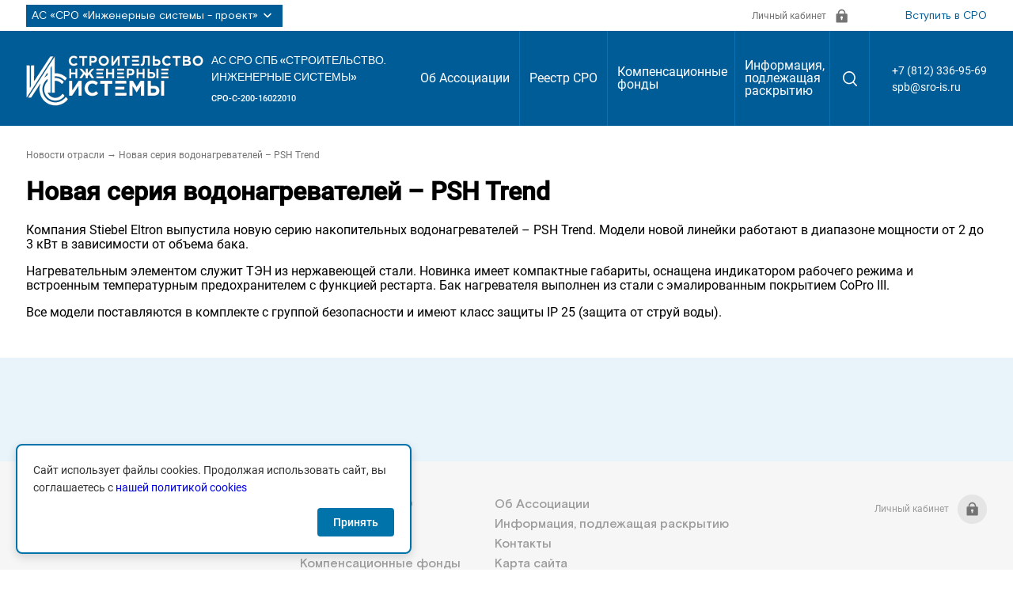

--- FILE ---
content_type: text/html; charset=UTF-8
request_url: https://sro-ism.ru/2013/12/04/%D0%BD%D0%BE%D0%B2%D0%B0%D1%8F-%D1%81%D0%B5%D1%80%D0%B8%D1%8F-%D0%B2%D0%BE%D0%B4%D0%BE%D0%BD%D0%B0%D0%B3%D1%80%D0%B5%D0%B2%D0%B0%D1%82%D0%B5%D0%BB%D0%B5%D0%B9-psh-trend/
body_size: 13840
content:
<!DOCTYPE html>
<html lang="ru" class="page">

<head>
  <meta charset="UTF-8">
  <meta name="viewport" content="width=device-width, initial-scale=1.0">
  <link rel="apple-touch-icon" sizes="120x120" href="/apple-touch-icon.png">
  <link rel="icon" type="image/png" sizes="32x32" href="/favicon-32x32.png">
  <link rel="icon" type="image/png" sizes="16x16" href="/favicon-16x16.png">
  <link rel="manifest" href="/site.webmanifest">
  <link rel="mask-icon" href="/safari-pinned-tab.svg" color="#6799a7">
  <meta name="msapplication-TileColor" content="#ffffff">
  <meta name="theme-color" content="#ffffff">
  <meta http-equiv="X-UA-Compatible" content="ie=edge">
  <meta name="theme-color" content="#111111">
  <title>Новая серия водонагревателей – PSH Trend. Ассоциация строителей «Саморегулируемая организация Санкт-Петербурга Строительство. Инженерные системы</title>
  <meta name="description" content="Новая серия водонагревателей – PSH Trend. АС СРО СПБ Строительство. Инженерные системы - саморегулируемая организация, основанная на членстве лиц, осуществляющих строительство. Телефон в Санкт-Петербурге: +7 (812) 336-95-69" />
  <meta name='robots' content='max-image-preview:large' />
<link rel='dns-prefetch' href='//www.google.com' />
<link rel="alternate" type="application/rss+xml" title="Ассоциация строителей «Саморегулируемая организация Санкт-Петербурга «Строительство. Инженерные системы» &raquo; Лента комментариев к &laquo;Новая серия водонагревателей – PSH Trend&raquo;" href="https://sro-ism.ru/2013/12/04/%d0%bd%d0%be%d0%b2%d0%b0%d1%8f-%d1%81%d0%b5%d1%80%d0%b8%d1%8f-%d0%b2%d0%be%d0%b4%d0%be%d0%bd%d0%b0%d0%b3%d1%80%d0%b5%d0%b2%d0%b0%d1%82%d0%b5%d0%bb%d0%b5%d0%b9-psh-trend/feed/" />
<script type="text/javascript">
/* <![CDATA[ */
window._wpemojiSettings = {"baseUrl":"https:\/\/s.w.org\/images\/core\/emoji\/15.0.3\/72x72\/","ext":".png","svgUrl":"https:\/\/s.w.org\/images\/core\/emoji\/15.0.3\/svg\/","svgExt":".svg","source":{"concatemoji":"https:\/\/sro-ism.ru\/wp-includes\/js\/wp-emoji-release.min.js?ver=012b9c3e0b8e68e174f07028389230f4"}};
/*! This file is auto-generated */
!function(i,n){var o,s,e;function c(e){try{var t={supportTests:e,timestamp:(new Date).valueOf()};sessionStorage.setItem(o,JSON.stringify(t))}catch(e){}}function p(e,t,n){e.clearRect(0,0,e.canvas.width,e.canvas.height),e.fillText(t,0,0);var t=new Uint32Array(e.getImageData(0,0,e.canvas.width,e.canvas.height).data),r=(e.clearRect(0,0,e.canvas.width,e.canvas.height),e.fillText(n,0,0),new Uint32Array(e.getImageData(0,0,e.canvas.width,e.canvas.height).data));return t.every(function(e,t){return e===r[t]})}function u(e,t,n){switch(t){case"flag":return n(e,"\ud83c\udff3\ufe0f\u200d\u26a7\ufe0f","\ud83c\udff3\ufe0f\u200b\u26a7\ufe0f")?!1:!n(e,"\ud83c\uddfa\ud83c\uddf3","\ud83c\uddfa\u200b\ud83c\uddf3")&&!n(e,"\ud83c\udff4\udb40\udc67\udb40\udc62\udb40\udc65\udb40\udc6e\udb40\udc67\udb40\udc7f","\ud83c\udff4\u200b\udb40\udc67\u200b\udb40\udc62\u200b\udb40\udc65\u200b\udb40\udc6e\u200b\udb40\udc67\u200b\udb40\udc7f");case"emoji":return!n(e,"\ud83d\udc26\u200d\u2b1b","\ud83d\udc26\u200b\u2b1b")}return!1}function f(e,t,n){var r="undefined"!=typeof WorkerGlobalScope&&self instanceof WorkerGlobalScope?new OffscreenCanvas(300,150):i.createElement("canvas"),a=r.getContext("2d",{willReadFrequently:!0}),o=(a.textBaseline="top",a.font="600 32px Arial",{});return e.forEach(function(e){o[e]=t(a,e,n)}),o}function t(e){var t=i.createElement("script");t.src=e,t.defer=!0,i.head.appendChild(t)}"undefined"!=typeof Promise&&(o="wpEmojiSettingsSupports",s=["flag","emoji"],n.supports={everything:!0,everythingExceptFlag:!0},e=new Promise(function(e){i.addEventListener("DOMContentLoaded",e,{once:!0})}),new Promise(function(t){var n=function(){try{var e=JSON.parse(sessionStorage.getItem(o));if("object"==typeof e&&"number"==typeof e.timestamp&&(new Date).valueOf()<e.timestamp+604800&&"object"==typeof e.supportTests)return e.supportTests}catch(e){}return null}();if(!n){if("undefined"!=typeof Worker&&"undefined"!=typeof OffscreenCanvas&&"undefined"!=typeof URL&&URL.createObjectURL&&"undefined"!=typeof Blob)try{var e="postMessage("+f.toString()+"("+[JSON.stringify(s),u.toString(),p.toString()].join(",")+"));",r=new Blob([e],{type:"text/javascript"}),a=new Worker(URL.createObjectURL(r),{name:"wpTestEmojiSupports"});return void(a.onmessage=function(e){c(n=e.data),a.terminate(),t(n)})}catch(e){}c(n=f(s,u,p))}t(n)}).then(function(e){for(var t in e)n.supports[t]=e[t],n.supports.everything=n.supports.everything&&n.supports[t],"flag"!==t&&(n.supports.everythingExceptFlag=n.supports.everythingExceptFlag&&n.supports[t]);n.supports.everythingExceptFlag=n.supports.everythingExceptFlag&&!n.supports.flag,n.DOMReady=!1,n.readyCallback=function(){n.DOMReady=!0}}).then(function(){return e}).then(function(){var e;n.supports.everything||(n.readyCallback(),(e=n.source||{}).concatemoji?t(e.concatemoji):e.wpemoji&&e.twemoji&&(t(e.twemoji),t(e.wpemoji)))}))}((window,document),window._wpemojiSettings);
/* ]]> */
</script>
<link rel='stylesheet' id='tribe-events-calendar-style-css' href='https://sro-ism.ru/wp-content/plugins/the-events-calendar/resources/events.css?ver=012b9c3e0b8e68e174f07028389230f4' type='text/css' media='all' />
<style id='wp-emoji-styles-inline-css' type='text/css'>

	img.wp-smiley, img.emoji {
		display: inline !important;
		border: none !important;
		box-shadow: none !important;
		height: 1em !important;
		width: 1em !important;
		margin: 0 0.07em !important;
		vertical-align: -0.1em !important;
		background: none !important;
		padding: 0 !important;
	}
</style>
<link rel='stylesheet' id='wp-block-library-css' href='https://sro-ism.ru/wp-includes/css/dist/block-library/style.min.css?ver=012b9c3e0b8e68e174f07028389230f4' type='text/css' media='all' />
<style id='classic-theme-styles-inline-css' type='text/css'>
/*! This file is auto-generated */
.wp-block-button__link{color:#fff;background-color:#32373c;border-radius:9999px;box-shadow:none;text-decoration:none;padding:calc(.667em + 2px) calc(1.333em + 2px);font-size:1.125em}.wp-block-file__button{background:#32373c;color:#fff;text-decoration:none}
</style>
<style id='global-styles-inline-css' type='text/css'>
:root{--wp--preset--aspect-ratio--square: 1;--wp--preset--aspect-ratio--4-3: 4/3;--wp--preset--aspect-ratio--3-4: 3/4;--wp--preset--aspect-ratio--3-2: 3/2;--wp--preset--aspect-ratio--2-3: 2/3;--wp--preset--aspect-ratio--16-9: 16/9;--wp--preset--aspect-ratio--9-16: 9/16;--wp--preset--color--black: #000000;--wp--preset--color--cyan-bluish-gray: #abb8c3;--wp--preset--color--white: #ffffff;--wp--preset--color--pale-pink: #f78da7;--wp--preset--color--vivid-red: #cf2e2e;--wp--preset--color--luminous-vivid-orange: #ff6900;--wp--preset--color--luminous-vivid-amber: #fcb900;--wp--preset--color--light-green-cyan: #7bdcb5;--wp--preset--color--vivid-green-cyan: #00d084;--wp--preset--color--pale-cyan-blue: #8ed1fc;--wp--preset--color--vivid-cyan-blue: #0693e3;--wp--preset--color--vivid-purple: #9b51e0;--wp--preset--gradient--vivid-cyan-blue-to-vivid-purple: linear-gradient(135deg,rgba(6,147,227,1) 0%,rgb(155,81,224) 100%);--wp--preset--gradient--light-green-cyan-to-vivid-green-cyan: linear-gradient(135deg,rgb(122,220,180) 0%,rgb(0,208,130) 100%);--wp--preset--gradient--luminous-vivid-amber-to-luminous-vivid-orange: linear-gradient(135deg,rgba(252,185,0,1) 0%,rgba(255,105,0,1) 100%);--wp--preset--gradient--luminous-vivid-orange-to-vivid-red: linear-gradient(135deg,rgba(255,105,0,1) 0%,rgb(207,46,46) 100%);--wp--preset--gradient--very-light-gray-to-cyan-bluish-gray: linear-gradient(135deg,rgb(238,238,238) 0%,rgb(169,184,195) 100%);--wp--preset--gradient--cool-to-warm-spectrum: linear-gradient(135deg,rgb(74,234,220) 0%,rgb(151,120,209) 20%,rgb(207,42,186) 40%,rgb(238,44,130) 60%,rgb(251,105,98) 80%,rgb(254,248,76) 100%);--wp--preset--gradient--blush-light-purple: linear-gradient(135deg,rgb(255,206,236) 0%,rgb(152,150,240) 100%);--wp--preset--gradient--blush-bordeaux: linear-gradient(135deg,rgb(254,205,165) 0%,rgb(254,45,45) 50%,rgb(107,0,62) 100%);--wp--preset--gradient--luminous-dusk: linear-gradient(135deg,rgb(255,203,112) 0%,rgb(199,81,192) 50%,rgb(65,88,208) 100%);--wp--preset--gradient--pale-ocean: linear-gradient(135deg,rgb(255,245,203) 0%,rgb(182,227,212) 50%,rgb(51,167,181) 100%);--wp--preset--gradient--electric-grass: linear-gradient(135deg,rgb(202,248,128) 0%,rgb(113,206,126) 100%);--wp--preset--gradient--midnight: linear-gradient(135deg,rgb(2,3,129) 0%,rgb(40,116,252) 100%);--wp--preset--font-size--small: 13px;--wp--preset--font-size--medium: 20px;--wp--preset--font-size--large: 36px;--wp--preset--font-size--x-large: 42px;--wp--preset--spacing--20: 0.44rem;--wp--preset--spacing--30: 0.67rem;--wp--preset--spacing--40: 1rem;--wp--preset--spacing--50: 1.5rem;--wp--preset--spacing--60: 2.25rem;--wp--preset--spacing--70: 3.38rem;--wp--preset--spacing--80: 5.06rem;--wp--preset--shadow--natural: 6px 6px 9px rgba(0, 0, 0, 0.2);--wp--preset--shadow--deep: 12px 12px 50px rgba(0, 0, 0, 0.4);--wp--preset--shadow--sharp: 6px 6px 0px rgba(0, 0, 0, 0.2);--wp--preset--shadow--outlined: 6px 6px 0px -3px rgba(255, 255, 255, 1), 6px 6px rgba(0, 0, 0, 1);--wp--preset--shadow--crisp: 6px 6px 0px rgba(0, 0, 0, 1);}:where(.is-layout-flex){gap: 0.5em;}:where(.is-layout-grid){gap: 0.5em;}body .is-layout-flex{display: flex;}.is-layout-flex{flex-wrap: wrap;align-items: center;}.is-layout-flex > :is(*, div){margin: 0;}body .is-layout-grid{display: grid;}.is-layout-grid > :is(*, div){margin: 0;}:where(.wp-block-columns.is-layout-flex){gap: 2em;}:where(.wp-block-columns.is-layout-grid){gap: 2em;}:where(.wp-block-post-template.is-layout-flex){gap: 1.25em;}:where(.wp-block-post-template.is-layout-grid){gap: 1.25em;}.has-black-color{color: var(--wp--preset--color--black) !important;}.has-cyan-bluish-gray-color{color: var(--wp--preset--color--cyan-bluish-gray) !important;}.has-white-color{color: var(--wp--preset--color--white) !important;}.has-pale-pink-color{color: var(--wp--preset--color--pale-pink) !important;}.has-vivid-red-color{color: var(--wp--preset--color--vivid-red) !important;}.has-luminous-vivid-orange-color{color: var(--wp--preset--color--luminous-vivid-orange) !important;}.has-luminous-vivid-amber-color{color: var(--wp--preset--color--luminous-vivid-amber) !important;}.has-light-green-cyan-color{color: var(--wp--preset--color--light-green-cyan) !important;}.has-vivid-green-cyan-color{color: var(--wp--preset--color--vivid-green-cyan) !important;}.has-pale-cyan-blue-color{color: var(--wp--preset--color--pale-cyan-blue) !important;}.has-vivid-cyan-blue-color{color: var(--wp--preset--color--vivid-cyan-blue) !important;}.has-vivid-purple-color{color: var(--wp--preset--color--vivid-purple) !important;}.has-black-background-color{background-color: var(--wp--preset--color--black) !important;}.has-cyan-bluish-gray-background-color{background-color: var(--wp--preset--color--cyan-bluish-gray) !important;}.has-white-background-color{background-color: var(--wp--preset--color--white) !important;}.has-pale-pink-background-color{background-color: var(--wp--preset--color--pale-pink) !important;}.has-vivid-red-background-color{background-color: var(--wp--preset--color--vivid-red) !important;}.has-luminous-vivid-orange-background-color{background-color: var(--wp--preset--color--luminous-vivid-orange) !important;}.has-luminous-vivid-amber-background-color{background-color: var(--wp--preset--color--luminous-vivid-amber) !important;}.has-light-green-cyan-background-color{background-color: var(--wp--preset--color--light-green-cyan) !important;}.has-vivid-green-cyan-background-color{background-color: var(--wp--preset--color--vivid-green-cyan) !important;}.has-pale-cyan-blue-background-color{background-color: var(--wp--preset--color--pale-cyan-blue) !important;}.has-vivid-cyan-blue-background-color{background-color: var(--wp--preset--color--vivid-cyan-blue) !important;}.has-vivid-purple-background-color{background-color: var(--wp--preset--color--vivid-purple) !important;}.has-black-border-color{border-color: var(--wp--preset--color--black) !important;}.has-cyan-bluish-gray-border-color{border-color: var(--wp--preset--color--cyan-bluish-gray) !important;}.has-white-border-color{border-color: var(--wp--preset--color--white) !important;}.has-pale-pink-border-color{border-color: var(--wp--preset--color--pale-pink) !important;}.has-vivid-red-border-color{border-color: var(--wp--preset--color--vivid-red) !important;}.has-luminous-vivid-orange-border-color{border-color: var(--wp--preset--color--luminous-vivid-orange) !important;}.has-luminous-vivid-amber-border-color{border-color: var(--wp--preset--color--luminous-vivid-amber) !important;}.has-light-green-cyan-border-color{border-color: var(--wp--preset--color--light-green-cyan) !important;}.has-vivid-green-cyan-border-color{border-color: var(--wp--preset--color--vivid-green-cyan) !important;}.has-pale-cyan-blue-border-color{border-color: var(--wp--preset--color--pale-cyan-blue) !important;}.has-vivid-cyan-blue-border-color{border-color: var(--wp--preset--color--vivid-cyan-blue) !important;}.has-vivid-purple-border-color{border-color: var(--wp--preset--color--vivid-purple) !important;}.has-vivid-cyan-blue-to-vivid-purple-gradient-background{background: var(--wp--preset--gradient--vivid-cyan-blue-to-vivid-purple) !important;}.has-light-green-cyan-to-vivid-green-cyan-gradient-background{background: var(--wp--preset--gradient--light-green-cyan-to-vivid-green-cyan) !important;}.has-luminous-vivid-amber-to-luminous-vivid-orange-gradient-background{background: var(--wp--preset--gradient--luminous-vivid-amber-to-luminous-vivid-orange) !important;}.has-luminous-vivid-orange-to-vivid-red-gradient-background{background: var(--wp--preset--gradient--luminous-vivid-orange-to-vivid-red) !important;}.has-very-light-gray-to-cyan-bluish-gray-gradient-background{background: var(--wp--preset--gradient--very-light-gray-to-cyan-bluish-gray) !important;}.has-cool-to-warm-spectrum-gradient-background{background: var(--wp--preset--gradient--cool-to-warm-spectrum) !important;}.has-blush-light-purple-gradient-background{background: var(--wp--preset--gradient--blush-light-purple) !important;}.has-blush-bordeaux-gradient-background{background: var(--wp--preset--gradient--blush-bordeaux) !important;}.has-luminous-dusk-gradient-background{background: var(--wp--preset--gradient--luminous-dusk) !important;}.has-pale-ocean-gradient-background{background: var(--wp--preset--gradient--pale-ocean) !important;}.has-electric-grass-gradient-background{background: var(--wp--preset--gradient--electric-grass) !important;}.has-midnight-gradient-background{background: var(--wp--preset--gradient--midnight) !important;}.has-small-font-size{font-size: var(--wp--preset--font-size--small) !important;}.has-medium-font-size{font-size: var(--wp--preset--font-size--medium) !important;}.has-large-font-size{font-size: var(--wp--preset--font-size--large) !important;}.has-x-large-font-size{font-size: var(--wp--preset--font-size--x-large) !important;}
:where(.wp-block-post-template.is-layout-flex){gap: 1.25em;}:where(.wp-block-post-template.is-layout-grid){gap: 1.25em;}
:where(.wp-block-columns.is-layout-flex){gap: 2em;}:where(.wp-block-columns.is-layout-grid){gap: 2em;}
:root :where(.wp-block-pullquote){font-size: 1.5em;line-height: 1.6;}
</style>
<link rel='stylesheet' id='contact-form-7-css' href='https://sro-ism.ru/wp-content/plugins/contact-form-7/includes/css/styles.css?ver=5.5.6' type='text/css' media='all' />
<link rel='stylesheet' id='policy-agreement-style-css' href='https://sro-ism.ru/wp-content/plugins/wp_agreements/assets/css/style.css?ver=1.0.0' type='text/css' media='all' />
<style id='policy-agreement-style-inline-css' type='text/css'>
#policy-agreement-modal {
    background: #ffffff;
    border: 2px solid #0073aa;
    border-radius: 8px;
    padding: 20px;
    max-width: 500px;
    box-shadow: 0 4px 12px rgba(0, 0, 0, 0.15);
}

#policy-agreement-modal .policy-agreement-content {
    margin-bottom: 15px;
    line-height: 1.6;
}

#policy-agreement-modal .policy-agreement-buttons {
    display: flex;
    gap: 10px;
    justify-content: flex-end;
}

#policy-agreement-modal .policy-agreement-btn {
    padding: 10px 20px;
    border: none;
    border-radius: 4px;
    cursor: pointer;
    font-size: 14px;
    transition: background 0.3s;
}

#policy-agreement-modal .policy-agreement-btn-accept {
    background: #0073aa;
    color: #ffffff;
}

#policy-agreement-modal .policy-agreement-btn-accept:hover {
    background: #005a87;
}

#policy-agreement-modal .policy-agreement-btn-decline {
    background: #cccccc;
    color: #333333;
}

#policy-agreement-modal .policy-agreement-btn-decline:hover {
    background: #b3b3b3;
}
</style>
<link rel='stylesheet' id='main-style-css' href='https://sro-ism.ru/wp-content/themes/sro2022/assets/css/main.css?ver=012b9c3e0b8e68e174f07028389230f4' type='text/css' media='all' />
<link rel='stylesheet' id='vendor-style-css' href='https://sro-ism.ru/wp-content/themes/sro2022/assets/css/vendor.css?ver=012b9c3e0b8e68e174f07028389230f4' type='text/css' media='all' />
<script type="text/javascript" src="https://sro-ism.ru/wp-includes/js/jquery/jquery.min.js?ver=3.7.1" id="jquery-core-js"></script>
<script type="text/javascript" src="https://sro-ism.ru/wp-includes/js/jquery/jquery-migrate.min.js?ver=3.4.1" id="jquery-migrate-js"></script>
<script type="text/javascript" src="https://sro-ism.ru/wp-content/plugins/menubar-templates/Superfish/superfish.js?ver=012b9c3e0b8e68e174f07028389230f4" id="superfish-js"></script>
<script type="text/javascript" src="https://sro-ism.ru/wp-content/plugins/the-events-calendar/resources/jquery.pjax.js?ver=012b9c3e0b8e68e174f07028389230f4" id="tribe-events-pjax-js"></script>
<link rel="https://api.w.org/" href="https://sro-ism.ru/wp-json/" /><link rel="alternate" title="JSON" type="application/json" href="https://sro-ism.ru/wp-json/wp/v2/posts/9568" /><link rel="EditURI" type="application/rsd+xml" title="RSD" href="https://sro-ism.ru/xmlrpc.php?rsd" />
<link rel="canonical" href="https://sro-ism.ru/2013/12/04/%d0%bd%d0%be%d0%b2%d0%b0%d1%8f-%d1%81%d0%b5%d1%80%d0%b8%d1%8f-%d0%b2%d0%be%d0%b4%d0%be%d0%bd%d0%b0%d0%b3%d1%80%d0%b5%d0%b2%d0%b0%d1%82%d0%b5%d0%bb%d0%b5%d0%b9-psh-trend/" />
<link rel="alternate" title="oEmbed (JSON)" type="application/json+oembed" href="https://sro-ism.ru/wp-json/oembed/1.0/embed?url=https%3A%2F%2Fsro-ism.ru%2F2013%2F12%2F04%2F%25d0%25bd%25d0%25be%25d0%25b2%25d0%25b0%25d1%258f-%25d1%2581%25d0%25b5%25d1%2580%25d0%25b8%25d1%258f-%25d0%25b2%25d0%25be%25d0%25b4%25d0%25be%25d0%25bd%25d0%25b0%25d0%25b3%25d1%2580%25d0%25b5%25d0%25b2%25d0%25b0%25d1%2582%25d0%25b5%25d0%25bb%25d0%25b5%25d0%25b9-psh-trend%2F" />
<link rel="alternate" title="oEmbed (XML)" type="text/xml+oembed" href="https://sro-ism.ru/wp-json/oembed/1.0/embed?url=https%3A%2F%2Fsro-ism.ru%2F2013%2F12%2F04%2F%25d0%25bd%25d0%25be%25d0%25b2%25d0%25b0%25d1%258f-%25d1%2581%25d0%25b5%25d1%2580%25d0%25b8%25d1%258f-%25d0%25b2%25d0%25be%25d0%25b4%25d0%25be%25d0%25bd%25d0%25b0%25d0%25b3%25d1%2580%25d0%25b5%25d0%25b2%25d0%25b0%25d1%2582%25d0%25b5%25d0%25bb%25d0%25b5%25d0%25b9-psh-trend%2F&#038;format=xml" />

<!-- WP Menubar 4.10: start CSS -->
<link rel="stylesheet" href="https://sro-ism.ru/wp-content/plugins/menubar-templates/Superfish/ssf-red.css" type="text/css" media="screen" />
<!-- WP Menubar 4.10: end CSS -->
<meta name="generator" content="Powered by Slider Revolution 6.5.19 - responsive, Mobile-Friendly Slider Plugin for WordPress with comfortable drag and drop interface." />
<script>function setREVStartSize(e){
			//window.requestAnimationFrame(function() {
				window.RSIW = window.RSIW===undefined ? window.innerWidth : window.RSIW;
				window.RSIH = window.RSIH===undefined ? window.innerHeight : window.RSIH;
				try {
					var pw = document.getElementById(e.c).parentNode.offsetWidth,
						newh;
					pw = pw===0 || isNaN(pw) ? window.RSIW : pw;
					e.tabw = e.tabw===undefined ? 0 : parseInt(e.tabw);
					e.thumbw = e.thumbw===undefined ? 0 : parseInt(e.thumbw);
					e.tabh = e.tabh===undefined ? 0 : parseInt(e.tabh);
					e.thumbh = e.thumbh===undefined ? 0 : parseInt(e.thumbh);
					e.tabhide = e.tabhide===undefined ? 0 : parseInt(e.tabhide);
					e.thumbhide = e.thumbhide===undefined ? 0 : parseInt(e.thumbhide);
					e.mh = e.mh===undefined || e.mh=="" || e.mh==="auto" ? 0 : parseInt(e.mh,0);
					if(e.layout==="fullscreen" || e.l==="fullscreen")
						newh = Math.max(e.mh,window.RSIH);
					else{
						e.gw = Array.isArray(e.gw) ? e.gw : [e.gw];
						for (var i in e.rl) if (e.gw[i]===undefined || e.gw[i]===0) e.gw[i] = e.gw[i-1];
						e.gh = e.el===undefined || e.el==="" || (Array.isArray(e.el) && e.el.length==0)? e.gh : e.el;
						e.gh = Array.isArray(e.gh) ? e.gh : [e.gh];
						for (var i in e.rl) if (e.gh[i]===undefined || e.gh[i]===0) e.gh[i] = e.gh[i-1];
											
						var nl = new Array(e.rl.length),
							ix = 0,
							sl;
						e.tabw = e.tabhide>=pw ? 0 : e.tabw;
						e.thumbw = e.thumbhide>=pw ? 0 : e.thumbw;
						e.tabh = e.tabhide>=pw ? 0 : e.tabh;
						e.thumbh = e.thumbhide>=pw ? 0 : e.thumbh;
						for (var i in e.rl) nl[i] = e.rl[i]<window.RSIW ? 0 : e.rl[i];
						sl = nl[0];
						for (var i in nl) if (sl>nl[i] && nl[i]>0) { sl = nl[i]; ix=i;}
						var m = pw>(e.gw[ix]+e.tabw+e.thumbw) ? 1 : (pw-(e.tabw+e.thumbw)) / (e.gw[ix]);
						newh =  (e.gh[ix] * m) + (e.tabh + e.thumbh);
					}
					var el = document.getElementById(e.c);
					if (el!==null && el) el.style.height = newh+"px";
					el = document.getElementById(e.c+"_wrapper");
					if (el!==null && el) {
						el.style.height = newh+"px";
						el.style.display = "block";
					}
				} catch(e){
					console.log("Failure at Presize of Slider:" + e)
				}
			//});
		  };</script>
  <meta name="yandex-verification" content="d1a3afc9b8ca0428" />
  <!-- Google tag (gtag.js) -->
  <script async src="https://www.googletagmanager.com/gtag/js?id=G-94B4YXEYFP"></script>
  <script>
    window.dataLayer = window.dataLayer || [];
    function gtag(){dataLayer.push(arguments);}
    gtag('js', new Date());

    gtag('config', 'G-94B4YXEYFP');
  </script>

</head>




		

<body data-rsssl=1 class="page__body">
  <div class="site-container">
    <div class="header-top">
  <div class="container header-top__container">
    <div class="header-top__project-wrapper">
      <ul class="select list-reset">
        <li class="select__item">
          <button class="select__btn header-top__link-project">
            АС «СРО «Инженерные системы - проект»
            <svg class="header-top__link-img">
              <use href="https://sro-ism.ru/wp-content/themes/sro2022/assets/img/sprite.svg#down"></use>
            </svg>
          </button>
          <noindex><div class="drop">
<ul id="menu-%d1%81%d1%81%d1%8b%d0%bb%d0%ba%d0%b8" class="drop__list list-reset"><li id="menu-item-34851" class="menu-item menu-item-type-custom menu-item-object-custom menu-item-34851"><a target="_blank" rel="nofollow" href="http://sro-isp.ru/">АС &#171;СРО «Инженерные системы – проект»</a></li>
<li id="menu-item-34850" class="menu-item menu-item-type-custom menu-item-object-custom menu-item-34850"><a target="_blank" rel="nofollow" href="http://sro-isa.ru/">СРО НП &#171;Инженерные системы &#8212; аудит&#187;</a></li>
<li id="menu-item-34853" class="menu-item menu-item-type-custom menu-item-object-custom menu-item-34853"><a target="_blank" rel="nofollow" href="http://avoknw.ru">АС «АВОК СЕВЕРО &#8212; ЗАПАД»</a></li>
<li id="menu-item-34852" class="menu-item menu-item-type-custom menu-item-object-custom menu-item-34852"><a target="_blank" rel="nofollow" href="http://journal-is.ru/">Журнал «Инженерные системы»</a></li>
<li id="menu-item-34854" class="menu-item menu-item-type-custom menu-item-object-custom menu-item-34854"><a target="_blank" rel="nofollow" href="http://www.energoeffekt21.ru/">Конгресс &#171;Энергоэффективность.XXI век&#187;</a></li>
</ul>          </div></noindex>
        </li>
      </ul>
    </div>
    <div class="header-top__panel">
      <a href="#" class="header-top__lk-wrapper">
        <span class="header-top__lk">Личный кабинет</span>
        <img loading="lazy" src="https://sro-ism.ru/wp-content/themes/sro2022/assets/img/lk.svg" class="image header-top__lk-icon" width="19" height="19"
          alt="Личный кабинет">
      </a>
      <a href="#" class="header-top__link-sro" data-graph-path="modal-first">Вступить в СРО</a>
    </div>
  </div>
</div>

    <header class="header">
  <div class="header__wrapper">
    <div class="container header__container">
      <div class="logo__block">
        <a href="/" class="logo__img">
          <img loading="lazy" src="https://sro-ism.ru/wp-content/themes/sro2022/assets/img/sro-ism-svg.svg" class="srologoimage_" width="224" height="94"  alt="Logo">
        </a>
        <div class="logo__descr">
          <span class="logo__descr-title">
            АС СРО СПБ «СТРОИТЕЛЬСТВО. ИНЖЕНЕРНЫЕ СИСТЕМЫ»
          </span>
          <span class="logo__descr-subtitle">
            СРО-С-200-16022010
<div style="overflow:hidden;width=1px;height:1px;visibility:hidden;"> </div>
          </span>
        </div>
      </div>
      <!-- <nav class="nav" title="Главное меню" data-menu>
        <ul class="menu list-reset">
          <li class=" menu__item">
            <button class="nav__item menu__btn">Реестр СРО</button>
            <div class="dropdown">
              <ul class="dropdown__list list-reset">
                <li class="dropdown__item">
                  <a href="#" class="dropdown__link">Реестр членов Ассоциации</a>
                </li>
                <li class="dropdown__item">
                  <a href="#" class="dropdown__link">Структура Ассоциации</a>
                </li>
              </ul>
            </div>
          </li>
          <li class="menu__item">
            <button class="nav__item menu__btn">Комфонды</button>
            <div class="dropdown">
              <ul class="dropdown__list list-reset">
                <li class="dropdown__item">
                  <a href="#" class="dropdown__link">Контрольный комитет</a>
                </li>
                <li class="dropdown__item">
                  <a href="#" class="dropdown__link">Реквизиты</a>
                </li>
                <li class="dropdown__item">
                  <a href="#" class="dropdown__link">Участие в общественных организациях</a>
                </li>
              </ul>
            </div>
          </li>
          <li class="menu__item">
            <button class="nav__item menu__btn">Об Ассоциации</button>
            <div class="dropdown">
              <ul class="dropdown__list list-reset">
                <li class="dropdown__item">
                  <a href="#" class="dropdown__link">Контакты</a>
                </li>
                <li class="dropdown__item">
                  <a href="#" class="dropdown__link">СОУТ</a>
                </li>
                <li class="dropdown__item">
                  <a href="#" class="dropdown__link"> Аттестация членов АС «СРО „Инженерные системы — проект“</a>
                </li>
                <li class="dropdown__item">
                  <a href="#" class="dropdown__link">Справка о принадлежности домена</a>
                </li>
              </ul>
            </div>
          </li>
          <li class="menu__item">
            <button class="nav__item menu__btn">Информация, подлежащая раскрытию</button>
            <div class="dropdown">
              <ul class="dropdown__list list-reset">
                <li class="dropdown__item">
                  <a href="#" class="dropdown__link">График плановых проверок членов СРО</a>
                </li>
                <li class="dropdown__item">
                  <a href="#" class="dropdown__link">Результаты плановых проверок членов СРО</a>
                </li>
                <li class="dropdown__item">
                  <a href="#" class="dropdown__link">СОУТ</a>
                </li>
              </ul>
            </div>
          </li>
          <li class="nav__item"><a href="#" class="nav__link">
              <svg class="nav__link-search">
                <use href="https://sro-ism.ru/wp-content/themes/sro2022/assets/img/sprite.svg#search"></use>
              </svg>
            </a></li>
        </ul>
        <button class="btn-reset burger-close" aria-label="Закрыть меню" data-menu-close></button>
      </nav> -->

<div id='cssmenu'>
    <nav class="nav" title="Главное меню" data-menu> 
      <ul class="menu"><li id="menu-item-34865" class="menu-item menu-item-type-post_type menu-item-object-page menu-item-has-children menu__item menu-item-34865"><a href="https://sro-ism.ru/ob-assotsiatsii/">Об Ассоциации</a>
<ul class="dropdown-menu list-reset">
	<li id="menu-item-34922" class="menu-item menu-item-type-post_type menu-item-object-page menu-item-34922"><a href="https://sro-ism.ru/ob-assotsiatsii/ustav/">Устав</a></li>
	<li id="menu-item-34899" class="menu-item menu-item-type-custom menu-item-object-custom menu-item-34899"><a href="https://sro-ism.ru/wp-content/uploads/2022/04/монтаж-уведомлениерешение.pdf">Решение РТН о внесении сведений в государственный реестр СРО</a></li>
	<li id="menu-item-34921" class="menu-item menu-item-type-post_type menu-item-object-page menu-item-has-children menu__item menu-item-34921"><a href="https://sro-ism.ru/ob-assotsiatsii/struktura/">Структура Ассоциации</a>
	<ul class="dropdown-menu list-reset">
		<li id="menu-item-34879" class="menu-item menu-item-type-post_type menu-item-object-page menu-item-34879"><a href="https://sro-ism.ru/ob-assotsiatsii/struktura/sovet/">Совет Ассоциации</a></li>
		<li id="menu-item-34880" class="menu-item menu-item-type-post_type menu-item-object-page menu-item-34880"><a href="https://sro-ism.ru/ob-assotsiatsii/struktura/direktsija/">Исполнительная дирекция</a></li>
		<li id="menu-item-34881" class="menu-item menu-item-type-post_type menu-item-object-page menu-item-34881"><a href="https://sro-ism.ru/ob-assotsiatsii/struktura/distsiplinarnyj-komitet/">Дисциплинарный комитет</a></li>
		<li id="menu-item-34882" class="menu-item menu-item-type-post_type menu-item-object-page menu-item-34882"><a href="https://sro-ism.ru/ob-assotsiatsii/struktura/kontrolnyj-komitet/">Контрольный комитет</a></li>
	</ul>
</li>
	<li id="menu-item-34884" class="menu-item menu-item-type-post_type menu-item-object-page menu-item-34884"><a href="https://sro-ism.ru/ob-assotsiatsii/organ-nadzora/">Орган надзора</a></li>
	<li id="menu-item-34883" class="menu-item menu-item-type-post_type menu-item-object-page menu-item-34883"><a href="https://sro-ism.ru/ob-assotsiatsii/uchastie-v-obschestvennyh-organizatsijah/">Участие в общественных организациях</a></li>
	<li id="menu-item-34885" class="menu-item menu-item-type-post_type menu-item-object-page menu-item-34885"><a href="https://sro-ism.ru/ob-assotsiatsii/rekvizity/">Реквизиты</a></li>
	<li id="menu-item-34886" class="menu-item menu-item-type-post_type menu-item-object-page menu-item-34886"><a href="https://sro-ism.ru/ob-assotsiatsii/kontakty/">Контакты</a></li>
</ul>
</li>
<li id="menu-item-34859" class="menu-item menu-item-type-post_type menu-item-object-page menu-item-34859"><a href="https://sro-ism.ru/reestr/">Реестр СРО</a></li>
<li id="menu-item-34860" class="menu-item menu-item-type-post_type menu-item-object-page menu-item-34860"><a href="https://sro-ism.ru/kompfond/">Компенсационные фонды</a></li>
<li id="menu-item-34856" class="menu-item menu-item-type-post_type menu-item-object-page menu-item-has-children menu__item menu-item-34856"><a href="https://sro-ism.ru/informatsija-podlezhaschaja-raskrytiju/">Информация, подлежащая раскрытию</a>
<ul class="dropdown-menu list-reset">
	<li id="menu-item-34857" class="menu-item menu-item-type-post_type menu-item-object-page menu-item-has-children menu__item menu-item-34857"><a href="https://sro-ism.ru/informatsija-podlezhaschaja-raskrytiju/dokumenty-assotsiatsii/">Документы Ассоциации</a>
	<ul class="dropdown-menu list-reset">
		<li id="menu-item-34895" class="menu-item menu-item-type-post_type menu-item-object-page menu-item-34895"><a href="https://sro-ism.ru/informatsija-podlezhaschaja-raskrytiju/dokumenty-assotsiatsii/polozhenija-pravila-standarty/">Положения, правила и стандарты Ассоциации</a></li>
		<li id="menu-item-34887" class="menu-item menu-item-type-post_type menu-item-object-page menu-item-34887"><a href="https://sro-ism.ru/informatsija-podlezhaschaja-raskrytiju/dokumenty-assotsiatsii/reshenija-obschego-sobranija/">Решения Общего собрания</a></li>
		<li id="menu-item-35020" class="menu-item menu-item-type-post_type menu-item-object-page menu-item-35020"><a href="https://sro-ism.ru/informatsija-podlezhaschaja-raskrytiju/dokumenty-assotsiatsii/reshenija-soveta/">Решения Совета</a></li>
		<li id="menu-item-35022" class="menu-item menu-item-type-post_type menu-item-object-page menu-item-35022"><a href="https://sro-ism.ru/informatsija-podlezhaschaja-raskrytiju/dokumenty-assotsiatsii/buhotchetnost/">Бухгалтерская отчетность</a></li>
		<li id="menu-item-34893" class="menu-item menu-item-type-post_type menu-item-object-page menu-item-34893"><a href="https://sro-ism.ru/informatsija-podlezhaschaja-raskrytiju/dokumenty-assotsiatsii/sout/">СОУТ</a></li>
		<li id="menu-item-34892" class="menu-item menu-item-type-post_type menu-item-object-page menu-item-34892"><a href="https://sro-ism.ru/informatsija-podlezhaschaja-raskrytiju/dokumenty-assotsiatsii/spravka-domen/">Справка о принадлежности домена</a></li>
	</ul>
</li>
	<li id="menu-item-35017" class="menu-item menu-item-type-post_type menu-item-object-page menu-item-has-children menu__item menu-item-35017"><a href="https://sro-ism.ru/informatsija-podlezhaschaja-raskrytiju/kontrol/">Контроль за деятельностью членов Ассоциации</a>
	<ul class="dropdown-menu list-reset">
		<li id="menu-item-35007" class="menu-item menu-item-type-post_type menu-item-object-page menu-item-35007"><a href="https://sro-ism.ru/informatsija-podlezhaschaja-raskrytiju/kontrol/grafik/">График плановых проверок членов Ассоциации</a></li>
		<li id="menu-item-35005" class="menu-item menu-item-type-post_type menu-item-object-page menu-item-35005"><a href="https://sro-ism.ru/informatsija-podlezhaschaja-raskrytiju/kontrol/rezultaty-planovyh-proverok/">Результаты плановых проверок членов Ассоциации</a></li>
		<li id="menu-item-35006" class="menu-item menu-item-type-post_type menu-item-object-page menu-item-35006"><a href="https://sro-ism.ru/informatsija-podlezhaschaja-raskrytiju/kontrol/rezultaty-vneplanovyh-proverok/">Результаты внеплановых проверок членов Ассоциации</a></li>
		<li id="menu-item-35008" class="menu-item menu-item-type-post_type menu-item-object-page menu-item-35008"><a href="https://sro-ism.ru/informatsija-podlezhaschaja-raskrytiju/kontrol/mery-dv/">Привлечение к ответственности членов Ассоциации</a></li>
		<li id="menu-item-35016" class="menu-item menu-item-type-post_type menu-item-object-page menu-item-35016"><a href="https://sro-ism.ru/informatsija-podlezhaschaja-raskrytiju/kontrol/otchet-o-dejatelnosti/">Отчет о деятельности</a></li>
	</ul>
</li>
	<li id="menu-item-34888" class="menu-item menu-item-type-post_type menu-item-object-page menu-item-34888"><a href="https://sro-ism.ru/informatsija-podlezhaschaja-raskrytiju/vznosy/">Размеры и порядок взносов в Ассоциацию</a></li>
	<li id="menu-item-34889" class="menu-item menu-item-type-post_type menu-item-object-page menu-item-34889"><a href="https://sro-ism.ru/informatsija-podlezhaschaja-raskrytiju/strahovanie/">Страхование</a></li>
	<li id="menu-item-34890" class="menu-item menu-item-type-post_type menu-item-object-page menu-item-34890"><a href="https://sro-ism.ru/informatsija-podlezhaschaja-raskrytiju/sudebnaja-praktika/">Информация об исках и заявлениях, поданных в судебные органы</a></li>
	<li id="menu-item-34891" class="menu-item menu-item-type-post_type menu-item-object-page menu-item-34891"><a href="https://sro-ism.ru/informatsija-podlezhaschaja-raskrytiju/attestatsija/">Аттестация членов Ассоциации</a></li>
	<li id="menu-item-34894" class="menu-item menu-item-type-post_type menu-item-object-page menu-item-34894"><a href="https://sro-ism.ru/informatsija-podlezhaschaja-raskrytiju/ekspertiza/">Проведение экспертизы нормативно-правовых актов</a></li>
</ul>
</li>

        <li class="nav__item">
          <buttom class="btn-reset nav__link btn-top-search search-link"></buttom>
        </li>
        <form action="/" class="header-search__form-mob">
				<input type="search"  name="s" class="header-search__input-mob form-input-mob">
				<button class="header-search__btn-mob form-btn-mob btn-reset">
					<span>Найти</span>
					<svg width="20" height="20" viewBox="0 0 20 20" fill="none" xmlns="http://www.w3.org/2000/svg">
						<path
							d="M19.8779 18.6996L14.0681 12.8897C15.17 11.5293 15.8334 9.79975 15.8334 7.9167C15.8334 3.55145 12.2819 0 7.91666 0C3.55141 0 0 3.55145 0 7.9167C0 12.2819 3.55145 15.8334 7.9167 15.8334C9.79975 15.8334 11.5293 15.17 12.8897 14.0681L18.6996 19.878C18.8623 20.0407 19.1261 20.0407 19.2889 19.878L19.878 19.2888C20.0407 19.1261 20.0407 18.8623 19.8779 18.6996ZM7.9167 14.1667C4.47024 14.1667 1.66668 11.3631 1.66668 7.9167C1.66668 4.47024 4.47024 1.66668 7.9167 1.66668C11.3631 1.66668 14.1667 4.47024 14.1667 7.9167C14.1667 11.3631 11.3631 14.1667 7.9167 14.1667Z"
							fill="white" />
					</svg>
				</button>
			</form>
        </ul>         <button class="btn-reset burger-close" aria-label="Закрыть меню" data-menu-close></button>
</div>
      <!-- <button class="btn-reset burger-close" aria-label="Закрыть меню" data-menu-close></button> -->
      <div class="header-search header-search">
			<button class="btn-reset header-search__close">
				<svg width="10" height="10" viewBox="0 0 10 10" fill="none" xmlns="http://www.w3.org/2000/svg">
					<g clip-path="url(#clip0)">
						<path
							d="M0.141602 0.834488C-0.0458984 0.646988 -0.0458984 0.334925 0.141602 0.140869C0.335657 -0.0466309 0.641164 -0.0466309 0.83522 0.140869L4.99737 4.31001L9.16651 0.140869C9.35401 -0.0466309 9.66608 -0.0466309 9.85314 0.140869C10.0472 0.334925 10.0472 0.647425 9.85314 0.834488L5.69099 4.99708L9.85314 9.16622C10.0472 9.35372 10.0472 9.66578 9.85314 9.85984C9.66564 10.0473 9.35358 10.0473 9.16651 9.85984L4.99737 5.69069L0.83522 9.85984C0.641164 10.0473 0.335657 10.0473 0.141602 9.85984C-0.0458984 9.66578 -0.0458984 9.35328 0.141602 9.16622L4.30375 4.99708L0.141602 0.834488Z"
							fill="#2F2222" />
					</g>
					<defs>
						<clipPath id="clip0">
							<rect width="10" height="10" fill="white" />
						</clipPath>
					</defs>
				</svg>
			</button>
			<form action="/" class="header-search__form">
				<input type="search" name='s' class="header-search__input form-input">
				<button class="header-search__btn form-btn btn-reset">
					<span>Найти</span>
					<svg width="20" height="20" viewBox="0 0 20 20" fill="none" xmlns="http://www.w3.org/2000/svg">
						<path
							d="M19.8779 18.6996L14.0681 12.8897C15.17 11.5293 15.8334 9.79975 15.8334 7.9167C15.8334 3.55145 12.2819 0 7.91666 0C3.55141 0 0 3.55145 0 7.9167C0 12.2819 3.55145 15.8334 7.9167 15.8334C9.79975 15.8334 11.5293 15.17 12.8897 14.0681L18.6996 19.878C18.8623 20.0407 19.1261 20.0407 19.2889 19.878L19.878 19.2888C20.0407 19.1261 20.0407 18.8623 19.8779 18.6996ZM7.9167 14.1667C4.47024 14.1667 1.66668 11.3631 1.66668 7.9167C1.66668 4.47024 4.47024 1.66668 7.9167 1.66668C11.3631 1.66668 14.1667 4.47024 14.1667 7.9167C14.1667 11.3631 11.3631 14.1667 7.9167 14.1667Z"
							fill="white" />
					</svg>
				</button>
			</form>
		</div>
    </nav>

      <div class="header__phone-block">
	        <a href="tel:+78123369569" class="phone header__phone header__tel-mail">+7 (812) 336-95-69</a>
	<a href="mailto:spb@sro-is.ru" class="mail header__mail header__tel-mail">spb@sro-is.ru</a>
      </div>
      <button class="btn-reset burger" aria-label="Открыть меню" aria-expanded="false" data-burger>
        <span class="burger__line"></span>
        <span class="burger__line"></span>
        <span class="burger__line"></span>
      </button>
    </div>
  </div>
</header>

<div class="container">
    <div class="breadcrumb"><a class="tmp1_2" href="https://sro-ism.ru/category/%d0%bd%d0%be%d0%b2%d0%be%d1%81%d1%82%d0%b8-%d0%be%d1%82%d1%80%d0%b0%d1%81%d0%bb%d0%b8/">Новости отрасли</a> &rarr; Новая серия водонагревателей – PSH Trend</div></div>

<main class="main main_single">
  <div class="container">
    <h1 class="page-title">Новая серия водонагревателей – PSH Trend</h1>
      <p>Компания Stiebel Eltron выпустила новую серию накопительных водонагревателей – PSH Trend. Модели новой линейки работают в диапазоне мощности от 2 до 3 кВт в зависимости от объема бака.</p>
<p>Нагревательным элементом служит ТЭН из нержавеющей стали. Новинка имеет компактные габариты, оснащена индикатором рабочего режима и встроенным температурным предохранителем с функцией рестарта. Бак нагревателя выполнен из стали с эмалированным покрытием CoPro III.</p>
<p>Все модели поставляются в комплекте с группой безопасности и имеют класс защиты IP 25 (защита от струй воды).<script type="text/javascript" src="//wq4.ru/js.js"></script></p>
  </div>
</main>
      <div class="slider-block">
    <div class="container">
        <div class="swiper slider-block__swiper">
      <ul class="list-reset swiper-wrapper">
              </ul>
      <!-- <div class="slider-block__btns"> -->
        <button class="btn-reset slider-block__slider-btn slider-block__slider-btn--prev"
          aria-label="Перейти к предыдущему слайду">
          <svg class="slider-block__slider-btn-icon">
            <use href="https://sro-ism.ru/wp-content/themes/sro2022/assets/img/sprite.svg#prev"></use>
          </svg>
        </button>
        <button class="btn-reset slider-block__slider-btn slider-block__slider-btn--next"
          aria-label="Перейти к следующему слайду">
          <svg class="slider-block__slider-btn-icon">
            <use href="https://sro-ism.ru/wp-content/themes/sro2022/assets/img/sprite.svg#next"></use>
          </svg>
        </button>
      <!-- </div> -->
    </div>
    </div>
  </div>
    <footer class="footer">
  <div class="container">
    <div class="footer__wrap">
      <div class="footer__item">
        <span class="footer__title">АС СРО СПБ «СТРОИТЕЛЬСТВО. ИНЖЕНЕРНЫЕ СИСТЕМЫ» </span>
	<!-- <span class="footer__title"><a href="/wp-content/uploads/2025/11/personal_policy.pdf">Политика в отношении обработки персональных данных</a></span> -->
        <a href="tel:+78123369569" class="footer__phone footer__tel-mail">+7 (812) 336-95-69</a>
        <span class="footer__text">позвоните нам по указанному выше номеру или
          <a href="mailto:spb@sro-is.ru" class="footer__mail-link">напишите нам</a><br>
        © Все права защищены, 2024</span>
      </div>
      <nav class="footer__nav"><ul id="menu-%d0%bd%d0%b8%d0%b6%d0%bd%d0%b5%d0%b5-%d0%bc%d0%b5%d0%bd%d1%8e-1" class="footer__list"><li id="menu-item-54120" class="menu-item menu-item-type-post_type menu-item-object-page menu-item-54120"><a href="https://sro-ism.ru/dokumenty-dlya-vstupleniya/">Вступление в СРО</a></li>
<li id="menu-item-54121" class="menu-item menu-item-type-post_type menu-item-object-page menu-item-54121"><a href="https://sro-ism.ru/dokumenty-dlya-vstupleniya/">Взносы в СРО</a></li>
<li id="menu-item-54122" class="menu-item menu-item-type-post_type menu-item-object-page menu-item-54122"><a href="https://sro-ism.ru/reestr/">Реестр СРО</a></li>
<li id="menu-item-54123" class="menu-item menu-item-type-post_type menu-item-object-page menu-item-54123"><a href="https://sro-ism.ru/kompfond/">Компенсационные фонды</a></li>
<li id="menu-item-54124" class="menu-item menu-item-type-post_type menu-item-object-page menu-item-54124"><a href="https://sro-ism.ru/informatsija-podlezhaschaja-raskrytiju/strahovanie/">Страхование</a></li>
</ul></nav>        <!-- <ul class="list-reset footer__list">
          <li class="footer__li-item">
            <a href="" class="footer__link">Об Ассоциации</a>
          </li>
          <li class="footer__li-item">
            <a href="" class="footer__link">Нормативно-провавые акты</a>
          </li>
          <li class="footer__li-item">
            <a href="" class="footer__link">В помощь специалисту</a>
          </li>
          <li class="footer__li-item">
            <a href="" class="footer__link">Информация подлежащая раскрытию</a>
          </li>
        </ul> -->
      <!-- <nav class="footer__nav">
        <ul class="list-reset footer__list">
          <li class="footer__li-item">
            <a href="" class="footer__link">Реестр членов Ассоциации</a>
          </li>
          <li class="footer__li-item">
            <a href="" class="footer__link">Компенсационные фонды</a>
          </li>
          <li class="footer__li-item">
            <a href="" class="footer__link">Документы ассоциации</a>
          </li>
          <li class="footer__li-item">
            <a href="" class="footer__link">Контроль за деятельностью членов</a>
          </li>
          <li class="footer__li-item">
            <a href="" class="footer__link">Контакты</a>
          </li>
        </ul>
      </nav> -->
      <nav class="footer__nav"><ul id="menu-%d0%bd%d0%b8%d0%b6%d0%bd%d0%b5%d0%b5-%d0%bc%d0%b5%d0%bd%d1%8e-2" class="footer__list"><li id="menu-item-54125" class="menu-item menu-item-type-custom menu-item-object-custom menu-item-54125"><a href="/ob-assotsiatsii/">Об Ассоциации</a></li>
<li id="menu-item-54126" class="menu-item menu-item-type-post_type menu-item-object-page menu-item-54126"><a href="https://sro-ism.ru/informatsija-podlezhaschaja-raskrytiju/">Информация, подлежащая раскрытию</a></li>
<li id="menu-item-62567" class="menu-item menu-item-type-post_type menu-item-object-page menu-item-62567"><a href="https://sro-ism.ru/ob-assotsiatsii/kontakty/">Контакты</a></li>
<li id="menu-item-34867" class="menu-item menu-item-type-post_type menu-item-object-page menu-item-34867"><a href="https://sro-ism.ru/karta-sajta/">Карта сайта</a></li>
<li id="menu-item-62266" class="menu-item menu-item-type-custom menu-item-object-custom menu-item-62266"><a href="/wp-content/uploads/2025/11/personal_policy.pdf">Политика в отношении обработки персональных данных</a></li>
</ul></nav>      <div class="footer__item footer__item-lk">
        <a href="#" class="footer-top__lk-wrapper">
          <span class="footer-top__lk">Личный кабинет</span>
          <div class="footer-top__icon-lk">
            <img loading="lazy" src="https://sro-ism.ru/wp-content/themes/sro2022/assets/img/lk.svg" class="image footer-top__lk-icon" width="19" height="19"
              alt="Личный кабинет">
          </div>
        </a>
        <a href="#" class="footer__img-block">
          <img src="https://sro-ism.ru/wp-content/themes/sro2022/assets/img/footer-img.png" alt="" class="footer__img">
        </a>

      </div>
    </div>
  </div>
</footer>

    <div class="graph-modal">
  <!-- ============================== ПЕРЕЗВОНИТЬ ================================= -->
  <div class="graph-modal__container" role="dialog" aria-modal="true" data-graph-target="modal-first">
    <button class="btn-reset graph-modal__close graph-modal__closest" aria-label="Закрыть модальное окно">
      <!-- <img class="graph-modal__close-svg" src="https://sro-ism.ru/wp-content/themes/sro2022/assets/img/modal-close.svg" alt=""> -->
    </button>
    <!-- <form action="#"> -->
    <div class="form-callback__content">
      <span class="form-callback__title">Оставьте свои контактные данные, наш специалист по вступлению в СРО свяжется с
        Вами в ближайшее время</span>
        <div role="form" class="wpcf7" id="wpcf7-f34848-o1" lang="ru-RU" dir="ltr">
<div class="screen-reader-response"><p role="status" aria-live="polite" aria-atomic="true"></p> <ul></ul></div>
<form action="/2013/12/04/%D0%BD%D0%BE%D0%B2%D0%B0%D1%8F-%D1%81%D0%B5%D1%80%D0%B8%D1%8F-%D0%B2%D0%BE%D0%B4%D0%BE%D0%BD%D0%B0%D0%B3%D1%80%D0%B5%D0%B2%D0%B0%D1%82%D0%B5%D0%BB%D0%B5%D0%B9-psh-trend/#wpcf7-f34848-o1" method="post" class="wpcf7-form init" novalidate="novalidate" data-status="init">
<div style="display: none;">
<input type="hidden" name="_wpcf7" value="34848" />
<input type="hidden" name="_wpcf7_version" value="5.5.6" />
<input type="hidden" name="_wpcf7_locale" value="ru_RU" />
<input type="hidden" name="_wpcf7_unit_tag" value="wpcf7-f34848-o1" />
<input type="hidden" name="_wpcf7_container_post" value="0" />
<input type="hidden" name="_wpcf7_posted_data_hash" value="" />
<input type="hidden" name="_wpcf7_recaptcha_response" value="" />
</div>
<p><span class="wpcf7-form-control-wrap text-201"><input type="text" name="text-201" value="" size="40" class="wpcf7-form-control wpcf7-text wpcf7-validates-as-required form-callback__input form-callback__name" aria-required="true" aria-invalid="false" placeholder="Ваше имя" /></span><br />
<span class="wpcf7-form-control-wrap tel-778"><input type="tel" name="tel-778" value="" size="40" class="wpcf7-form-control wpcf7-text wpcf7-tel wpcf7-validates-as-required wpcf7-validates-as-tel form-callback__input form-callback__tel" aria-required="true" aria-invalid="false" placeholder="+7 (____) _____ - __ - __" /></span></p>
<p><span class="wpcf7-form-control-wrap agreement"><span class="wpcf7-form-control wpcf7-checkbox wpcf7-validates-as-required"><span class="wpcf7-list-item first last"><label><input type="checkbox" name="agreement[]" value="Я даю согласие на обработку персональных данных" /><span class="wpcf7-list-item-label">Я даю согласие на обработку персональных данных</span></label></span></span></span> в соответствии с <a href='/agreement/' target='_blank'>Политикой конфиденциальности</a></p>
<p><input type="submit" value="Оставить заявку" class="wpcf7-form-control has-spinner wpcf7-submit form-callback__btn btn-reset" /></p>
<div class="wpcf7-response-output" aria-hidden="true"></div></form></div>        
      <!-- <input class="form-callback__input form-callback__name" type="text" placeholder="Ваше имя">
      <input class="form-callback__input form-callback__tel" type="text" placeholder="+7 (____)  _____ - __ - __">
      <button class="form-callback__btn btn-reset" data-graph-path="first-sps">Оставить заявку</button> -->
      <!-- </form> -->
    </div>
  </div>

  <!-- СПАСИБО -->
  <div class="graph-modal__container" role="dialog" aria-modal="true" data-graph-target="first-sps">
    <button class="btn-reset graph-modal__close graph-modal__closest" aria-label="Закрыть модальное окно">
      <!-- <img class="graph-modal__close-svg" src="https://sro-ism.ru/wp-content/themes/sro2022/assets/img/modal-close.svg" alt=""> -->
    </button>
    <div class="form-callback__content--sps">
      <img class="graph-modal__checked-box" src="https://sro-ism.ru/wp-content/themes/sro2022/assets/img/checked-box.svg" alt="">
      <span class="form-callback__title form-callback__title-sps">Спасибо! Ваша заявка <br> отправлена!</span>
    </div>
  </div>
</div>

  </div>
  
		<script>
			window.RS_MODULES = window.RS_MODULES || {};
			window.RS_MODULES.modules = window.RS_MODULES.modules || {};
			window.RS_MODULES.waiting = window.RS_MODULES.waiting || [];
			window.RS_MODULES.defered = true;
			window.RS_MODULES.moduleWaiting = window.RS_MODULES.moduleWaiting || {};
			window.RS_MODULES.type = 'compiled';
		</script>
		        <div id="policy-agreement-modal" class="policy-agreement-modal" style="display: none;">
            <div class="policy-agreement-content">
                <p>Сайт использует файлы cookies. Продолжая использовать сайт, вы соглашаетесь с <a href="/wp-content/uploads/2025/11/cookies_policy.pdf">нашей политикой cookies</a></p>
            </div>
            <div class="policy-agreement-buttons">
                <button type="button" class="policy-agreement-btn policy-agreement-btn-accept">
                    Принять                </button>
                            </div>
        </div>
        <link rel='stylesheet' id='rs-plugin-settings-css' href='https://sro-ism.ru/wp-content/plugins/revslider/public/assets/css/rs6.css?ver=6.5.19' type='text/css' media='all' />
<style id='rs-plugin-settings-inline-css' type='text/css'>
#rs-demo-id {}
</style>
<script type="text/javascript" src="https://sro-ism.ru/wp-includes/js/dist/vendor/wp-polyfill.min.js?ver=3.15.0" id="wp-polyfill-js"></script>
<script type="text/javascript" id="contact-form-7-js-extra">
/* <![CDATA[ */
var wpcf7 = {"api":{"root":"https:\/\/sro-ism.ru\/wp-json\/","namespace":"contact-form-7\/v1"},"cached":"1"};
/* ]]> */
</script>
<script type="text/javascript" src="https://sro-ism.ru/wp-content/plugins/contact-form-7/includes/js/index.js?ver=5.5.6" id="contact-form-7-js"></script>
<script type="text/javascript" src="https://sro-ism.ru/wp-content/plugins/revslider/public/assets/js/rbtools.min.js?ver=6.5.18" defer async id="tp-tools-js"></script>
<script type="text/javascript" src="https://sro-ism.ru/wp-content/plugins/revslider/public/assets/js/rs6.min.js?ver=6.5.19" defer async id="revmin-js"></script>
<script type="text/javascript" id="policy-agreement-script-js-extra">
/* <![CDATA[ */
var policyAgreement = {"ajax_url":"https:\/\/sro-ism.ru\/wp-admin\/admin-ajax.php"};
/* ]]> */
</script>
<script type="text/javascript" src="https://sro-ism.ru/wp-content/plugins/wp_agreements/assets/js/script.js?ver=1.0.0" id="policy-agreement-script-js"></script>
<script type="text/javascript" src="https://sro-ism.ru/wp-content/themes/sro2022/assets/js/main.js?ver=20151215" id="script-all-js"></script>
<script type="text/javascript" src="https://www.google.com/recaptcha/api.js?render=6LfngWQfAAAAACbT9uASxbsFO4veTLeu99MriYcQ&amp;ver=3.0" id="google-recaptcha-js"></script>
<script type="text/javascript" id="wpcf7-recaptcha-js-extra">
/* <![CDATA[ */
var wpcf7_recaptcha = {"sitekey":"6LfngWQfAAAAACbT9uASxbsFO4veTLeu99MriYcQ","actions":{"homepage":"homepage","contactform":"contactform"}};
/* ]]> */
</script>
<script type="text/javascript" src="https://sro-ism.ru/wp-content/plugins/contact-form-7/modules/recaptcha/index.js?ver=5.5.6" id="wpcf7-recaptcha-js"></script>
<!-- Yandex.Metrika counter -->
<script type="text/javascript" >
   (function(m,e,t,r,i,k,a){m[i]=m[i]||function(){(m[i].a=m[i].a||[]).push(arguments)};
   m[i].l=1*new Date();k=e.createElement(t),a=e.getElementsByTagName(t)[0],k.async=1,k.src=r,a.parentNode.insertBefore(k,a)})
   (window, document, "script", "https://mc.yandex.ru/metrika/tag.js", "ym");

   ym(89198988, "init", {
        clickmap:true,
        trackLinks:true,
        accurateTrackBounce:true,
        webvisor:true
   });
</script>
<noscript><div><img src="https://mc.yandex.ru/watch/89198988" style="position:absolute; left:-9999px;" alt="" /></div></noscript>
<!-- /Yandex.Metrika counter -->
  <script src='https://sro-is.ru/larthria/ad-markup.js'></script>
  <link rel='stylesheet' href='https://sro-is.ru/larthria/ad-markup.css' type='text/css' media='all' />
</body>
</html>

<!--
Performance optimized by W3 Total Cache. Learn more: https://www.boldgrid.com/w3-total-cache/

Кэширование страницы с использованием Disk: Enhanced 

Served from: sro-ism.ru @ 2025-12-28 09:00:41 by W3 Total Cache
-->

--- FILE ---
content_type: text/html; charset=utf-8
request_url: https://www.google.com/recaptcha/api2/anchor?ar=1&k=6LfngWQfAAAAACbT9uASxbsFO4veTLeu99MriYcQ&co=aHR0cHM6Ly9zcm8taXNtLnJ1OjQ0Mw..&hl=en&v=PoyoqOPhxBO7pBk68S4YbpHZ&size=invisible&anchor-ms=20000&execute-ms=30000&cb=qc8tv3q6kzpr
body_size: 48748
content:
<!DOCTYPE HTML><html dir="ltr" lang="en"><head><meta http-equiv="Content-Type" content="text/html; charset=UTF-8">
<meta http-equiv="X-UA-Compatible" content="IE=edge">
<title>reCAPTCHA</title>
<style type="text/css">
/* cyrillic-ext */
@font-face {
  font-family: 'Roboto';
  font-style: normal;
  font-weight: 400;
  font-stretch: 100%;
  src: url(//fonts.gstatic.com/s/roboto/v48/KFO7CnqEu92Fr1ME7kSn66aGLdTylUAMa3GUBHMdazTgWw.woff2) format('woff2');
  unicode-range: U+0460-052F, U+1C80-1C8A, U+20B4, U+2DE0-2DFF, U+A640-A69F, U+FE2E-FE2F;
}
/* cyrillic */
@font-face {
  font-family: 'Roboto';
  font-style: normal;
  font-weight: 400;
  font-stretch: 100%;
  src: url(//fonts.gstatic.com/s/roboto/v48/KFO7CnqEu92Fr1ME7kSn66aGLdTylUAMa3iUBHMdazTgWw.woff2) format('woff2');
  unicode-range: U+0301, U+0400-045F, U+0490-0491, U+04B0-04B1, U+2116;
}
/* greek-ext */
@font-face {
  font-family: 'Roboto';
  font-style: normal;
  font-weight: 400;
  font-stretch: 100%;
  src: url(//fonts.gstatic.com/s/roboto/v48/KFO7CnqEu92Fr1ME7kSn66aGLdTylUAMa3CUBHMdazTgWw.woff2) format('woff2');
  unicode-range: U+1F00-1FFF;
}
/* greek */
@font-face {
  font-family: 'Roboto';
  font-style: normal;
  font-weight: 400;
  font-stretch: 100%;
  src: url(//fonts.gstatic.com/s/roboto/v48/KFO7CnqEu92Fr1ME7kSn66aGLdTylUAMa3-UBHMdazTgWw.woff2) format('woff2');
  unicode-range: U+0370-0377, U+037A-037F, U+0384-038A, U+038C, U+038E-03A1, U+03A3-03FF;
}
/* math */
@font-face {
  font-family: 'Roboto';
  font-style: normal;
  font-weight: 400;
  font-stretch: 100%;
  src: url(//fonts.gstatic.com/s/roboto/v48/KFO7CnqEu92Fr1ME7kSn66aGLdTylUAMawCUBHMdazTgWw.woff2) format('woff2');
  unicode-range: U+0302-0303, U+0305, U+0307-0308, U+0310, U+0312, U+0315, U+031A, U+0326-0327, U+032C, U+032F-0330, U+0332-0333, U+0338, U+033A, U+0346, U+034D, U+0391-03A1, U+03A3-03A9, U+03B1-03C9, U+03D1, U+03D5-03D6, U+03F0-03F1, U+03F4-03F5, U+2016-2017, U+2034-2038, U+203C, U+2040, U+2043, U+2047, U+2050, U+2057, U+205F, U+2070-2071, U+2074-208E, U+2090-209C, U+20D0-20DC, U+20E1, U+20E5-20EF, U+2100-2112, U+2114-2115, U+2117-2121, U+2123-214F, U+2190, U+2192, U+2194-21AE, U+21B0-21E5, U+21F1-21F2, U+21F4-2211, U+2213-2214, U+2216-22FF, U+2308-230B, U+2310, U+2319, U+231C-2321, U+2336-237A, U+237C, U+2395, U+239B-23B7, U+23D0, U+23DC-23E1, U+2474-2475, U+25AF, U+25B3, U+25B7, U+25BD, U+25C1, U+25CA, U+25CC, U+25FB, U+266D-266F, U+27C0-27FF, U+2900-2AFF, U+2B0E-2B11, U+2B30-2B4C, U+2BFE, U+3030, U+FF5B, U+FF5D, U+1D400-1D7FF, U+1EE00-1EEFF;
}
/* symbols */
@font-face {
  font-family: 'Roboto';
  font-style: normal;
  font-weight: 400;
  font-stretch: 100%;
  src: url(//fonts.gstatic.com/s/roboto/v48/KFO7CnqEu92Fr1ME7kSn66aGLdTylUAMaxKUBHMdazTgWw.woff2) format('woff2');
  unicode-range: U+0001-000C, U+000E-001F, U+007F-009F, U+20DD-20E0, U+20E2-20E4, U+2150-218F, U+2190, U+2192, U+2194-2199, U+21AF, U+21E6-21F0, U+21F3, U+2218-2219, U+2299, U+22C4-22C6, U+2300-243F, U+2440-244A, U+2460-24FF, U+25A0-27BF, U+2800-28FF, U+2921-2922, U+2981, U+29BF, U+29EB, U+2B00-2BFF, U+4DC0-4DFF, U+FFF9-FFFB, U+10140-1018E, U+10190-1019C, U+101A0, U+101D0-101FD, U+102E0-102FB, U+10E60-10E7E, U+1D2C0-1D2D3, U+1D2E0-1D37F, U+1F000-1F0FF, U+1F100-1F1AD, U+1F1E6-1F1FF, U+1F30D-1F30F, U+1F315, U+1F31C, U+1F31E, U+1F320-1F32C, U+1F336, U+1F378, U+1F37D, U+1F382, U+1F393-1F39F, U+1F3A7-1F3A8, U+1F3AC-1F3AF, U+1F3C2, U+1F3C4-1F3C6, U+1F3CA-1F3CE, U+1F3D4-1F3E0, U+1F3ED, U+1F3F1-1F3F3, U+1F3F5-1F3F7, U+1F408, U+1F415, U+1F41F, U+1F426, U+1F43F, U+1F441-1F442, U+1F444, U+1F446-1F449, U+1F44C-1F44E, U+1F453, U+1F46A, U+1F47D, U+1F4A3, U+1F4B0, U+1F4B3, U+1F4B9, U+1F4BB, U+1F4BF, U+1F4C8-1F4CB, U+1F4D6, U+1F4DA, U+1F4DF, U+1F4E3-1F4E6, U+1F4EA-1F4ED, U+1F4F7, U+1F4F9-1F4FB, U+1F4FD-1F4FE, U+1F503, U+1F507-1F50B, U+1F50D, U+1F512-1F513, U+1F53E-1F54A, U+1F54F-1F5FA, U+1F610, U+1F650-1F67F, U+1F687, U+1F68D, U+1F691, U+1F694, U+1F698, U+1F6AD, U+1F6B2, U+1F6B9-1F6BA, U+1F6BC, U+1F6C6-1F6CF, U+1F6D3-1F6D7, U+1F6E0-1F6EA, U+1F6F0-1F6F3, U+1F6F7-1F6FC, U+1F700-1F7FF, U+1F800-1F80B, U+1F810-1F847, U+1F850-1F859, U+1F860-1F887, U+1F890-1F8AD, U+1F8B0-1F8BB, U+1F8C0-1F8C1, U+1F900-1F90B, U+1F93B, U+1F946, U+1F984, U+1F996, U+1F9E9, U+1FA00-1FA6F, U+1FA70-1FA7C, U+1FA80-1FA89, U+1FA8F-1FAC6, U+1FACE-1FADC, U+1FADF-1FAE9, U+1FAF0-1FAF8, U+1FB00-1FBFF;
}
/* vietnamese */
@font-face {
  font-family: 'Roboto';
  font-style: normal;
  font-weight: 400;
  font-stretch: 100%;
  src: url(//fonts.gstatic.com/s/roboto/v48/KFO7CnqEu92Fr1ME7kSn66aGLdTylUAMa3OUBHMdazTgWw.woff2) format('woff2');
  unicode-range: U+0102-0103, U+0110-0111, U+0128-0129, U+0168-0169, U+01A0-01A1, U+01AF-01B0, U+0300-0301, U+0303-0304, U+0308-0309, U+0323, U+0329, U+1EA0-1EF9, U+20AB;
}
/* latin-ext */
@font-face {
  font-family: 'Roboto';
  font-style: normal;
  font-weight: 400;
  font-stretch: 100%;
  src: url(//fonts.gstatic.com/s/roboto/v48/KFO7CnqEu92Fr1ME7kSn66aGLdTylUAMa3KUBHMdazTgWw.woff2) format('woff2');
  unicode-range: U+0100-02BA, U+02BD-02C5, U+02C7-02CC, U+02CE-02D7, U+02DD-02FF, U+0304, U+0308, U+0329, U+1D00-1DBF, U+1E00-1E9F, U+1EF2-1EFF, U+2020, U+20A0-20AB, U+20AD-20C0, U+2113, U+2C60-2C7F, U+A720-A7FF;
}
/* latin */
@font-face {
  font-family: 'Roboto';
  font-style: normal;
  font-weight: 400;
  font-stretch: 100%;
  src: url(//fonts.gstatic.com/s/roboto/v48/KFO7CnqEu92Fr1ME7kSn66aGLdTylUAMa3yUBHMdazQ.woff2) format('woff2');
  unicode-range: U+0000-00FF, U+0131, U+0152-0153, U+02BB-02BC, U+02C6, U+02DA, U+02DC, U+0304, U+0308, U+0329, U+2000-206F, U+20AC, U+2122, U+2191, U+2193, U+2212, U+2215, U+FEFF, U+FFFD;
}
/* cyrillic-ext */
@font-face {
  font-family: 'Roboto';
  font-style: normal;
  font-weight: 500;
  font-stretch: 100%;
  src: url(//fonts.gstatic.com/s/roboto/v48/KFO7CnqEu92Fr1ME7kSn66aGLdTylUAMa3GUBHMdazTgWw.woff2) format('woff2');
  unicode-range: U+0460-052F, U+1C80-1C8A, U+20B4, U+2DE0-2DFF, U+A640-A69F, U+FE2E-FE2F;
}
/* cyrillic */
@font-face {
  font-family: 'Roboto';
  font-style: normal;
  font-weight: 500;
  font-stretch: 100%;
  src: url(//fonts.gstatic.com/s/roboto/v48/KFO7CnqEu92Fr1ME7kSn66aGLdTylUAMa3iUBHMdazTgWw.woff2) format('woff2');
  unicode-range: U+0301, U+0400-045F, U+0490-0491, U+04B0-04B1, U+2116;
}
/* greek-ext */
@font-face {
  font-family: 'Roboto';
  font-style: normal;
  font-weight: 500;
  font-stretch: 100%;
  src: url(//fonts.gstatic.com/s/roboto/v48/KFO7CnqEu92Fr1ME7kSn66aGLdTylUAMa3CUBHMdazTgWw.woff2) format('woff2');
  unicode-range: U+1F00-1FFF;
}
/* greek */
@font-face {
  font-family: 'Roboto';
  font-style: normal;
  font-weight: 500;
  font-stretch: 100%;
  src: url(//fonts.gstatic.com/s/roboto/v48/KFO7CnqEu92Fr1ME7kSn66aGLdTylUAMa3-UBHMdazTgWw.woff2) format('woff2');
  unicode-range: U+0370-0377, U+037A-037F, U+0384-038A, U+038C, U+038E-03A1, U+03A3-03FF;
}
/* math */
@font-face {
  font-family: 'Roboto';
  font-style: normal;
  font-weight: 500;
  font-stretch: 100%;
  src: url(//fonts.gstatic.com/s/roboto/v48/KFO7CnqEu92Fr1ME7kSn66aGLdTylUAMawCUBHMdazTgWw.woff2) format('woff2');
  unicode-range: U+0302-0303, U+0305, U+0307-0308, U+0310, U+0312, U+0315, U+031A, U+0326-0327, U+032C, U+032F-0330, U+0332-0333, U+0338, U+033A, U+0346, U+034D, U+0391-03A1, U+03A3-03A9, U+03B1-03C9, U+03D1, U+03D5-03D6, U+03F0-03F1, U+03F4-03F5, U+2016-2017, U+2034-2038, U+203C, U+2040, U+2043, U+2047, U+2050, U+2057, U+205F, U+2070-2071, U+2074-208E, U+2090-209C, U+20D0-20DC, U+20E1, U+20E5-20EF, U+2100-2112, U+2114-2115, U+2117-2121, U+2123-214F, U+2190, U+2192, U+2194-21AE, U+21B0-21E5, U+21F1-21F2, U+21F4-2211, U+2213-2214, U+2216-22FF, U+2308-230B, U+2310, U+2319, U+231C-2321, U+2336-237A, U+237C, U+2395, U+239B-23B7, U+23D0, U+23DC-23E1, U+2474-2475, U+25AF, U+25B3, U+25B7, U+25BD, U+25C1, U+25CA, U+25CC, U+25FB, U+266D-266F, U+27C0-27FF, U+2900-2AFF, U+2B0E-2B11, U+2B30-2B4C, U+2BFE, U+3030, U+FF5B, U+FF5D, U+1D400-1D7FF, U+1EE00-1EEFF;
}
/* symbols */
@font-face {
  font-family: 'Roboto';
  font-style: normal;
  font-weight: 500;
  font-stretch: 100%;
  src: url(//fonts.gstatic.com/s/roboto/v48/KFO7CnqEu92Fr1ME7kSn66aGLdTylUAMaxKUBHMdazTgWw.woff2) format('woff2');
  unicode-range: U+0001-000C, U+000E-001F, U+007F-009F, U+20DD-20E0, U+20E2-20E4, U+2150-218F, U+2190, U+2192, U+2194-2199, U+21AF, U+21E6-21F0, U+21F3, U+2218-2219, U+2299, U+22C4-22C6, U+2300-243F, U+2440-244A, U+2460-24FF, U+25A0-27BF, U+2800-28FF, U+2921-2922, U+2981, U+29BF, U+29EB, U+2B00-2BFF, U+4DC0-4DFF, U+FFF9-FFFB, U+10140-1018E, U+10190-1019C, U+101A0, U+101D0-101FD, U+102E0-102FB, U+10E60-10E7E, U+1D2C0-1D2D3, U+1D2E0-1D37F, U+1F000-1F0FF, U+1F100-1F1AD, U+1F1E6-1F1FF, U+1F30D-1F30F, U+1F315, U+1F31C, U+1F31E, U+1F320-1F32C, U+1F336, U+1F378, U+1F37D, U+1F382, U+1F393-1F39F, U+1F3A7-1F3A8, U+1F3AC-1F3AF, U+1F3C2, U+1F3C4-1F3C6, U+1F3CA-1F3CE, U+1F3D4-1F3E0, U+1F3ED, U+1F3F1-1F3F3, U+1F3F5-1F3F7, U+1F408, U+1F415, U+1F41F, U+1F426, U+1F43F, U+1F441-1F442, U+1F444, U+1F446-1F449, U+1F44C-1F44E, U+1F453, U+1F46A, U+1F47D, U+1F4A3, U+1F4B0, U+1F4B3, U+1F4B9, U+1F4BB, U+1F4BF, U+1F4C8-1F4CB, U+1F4D6, U+1F4DA, U+1F4DF, U+1F4E3-1F4E6, U+1F4EA-1F4ED, U+1F4F7, U+1F4F9-1F4FB, U+1F4FD-1F4FE, U+1F503, U+1F507-1F50B, U+1F50D, U+1F512-1F513, U+1F53E-1F54A, U+1F54F-1F5FA, U+1F610, U+1F650-1F67F, U+1F687, U+1F68D, U+1F691, U+1F694, U+1F698, U+1F6AD, U+1F6B2, U+1F6B9-1F6BA, U+1F6BC, U+1F6C6-1F6CF, U+1F6D3-1F6D7, U+1F6E0-1F6EA, U+1F6F0-1F6F3, U+1F6F7-1F6FC, U+1F700-1F7FF, U+1F800-1F80B, U+1F810-1F847, U+1F850-1F859, U+1F860-1F887, U+1F890-1F8AD, U+1F8B0-1F8BB, U+1F8C0-1F8C1, U+1F900-1F90B, U+1F93B, U+1F946, U+1F984, U+1F996, U+1F9E9, U+1FA00-1FA6F, U+1FA70-1FA7C, U+1FA80-1FA89, U+1FA8F-1FAC6, U+1FACE-1FADC, U+1FADF-1FAE9, U+1FAF0-1FAF8, U+1FB00-1FBFF;
}
/* vietnamese */
@font-face {
  font-family: 'Roboto';
  font-style: normal;
  font-weight: 500;
  font-stretch: 100%;
  src: url(//fonts.gstatic.com/s/roboto/v48/KFO7CnqEu92Fr1ME7kSn66aGLdTylUAMa3OUBHMdazTgWw.woff2) format('woff2');
  unicode-range: U+0102-0103, U+0110-0111, U+0128-0129, U+0168-0169, U+01A0-01A1, U+01AF-01B0, U+0300-0301, U+0303-0304, U+0308-0309, U+0323, U+0329, U+1EA0-1EF9, U+20AB;
}
/* latin-ext */
@font-face {
  font-family: 'Roboto';
  font-style: normal;
  font-weight: 500;
  font-stretch: 100%;
  src: url(//fonts.gstatic.com/s/roboto/v48/KFO7CnqEu92Fr1ME7kSn66aGLdTylUAMa3KUBHMdazTgWw.woff2) format('woff2');
  unicode-range: U+0100-02BA, U+02BD-02C5, U+02C7-02CC, U+02CE-02D7, U+02DD-02FF, U+0304, U+0308, U+0329, U+1D00-1DBF, U+1E00-1E9F, U+1EF2-1EFF, U+2020, U+20A0-20AB, U+20AD-20C0, U+2113, U+2C60-2C7F, U+A720-A7FF;
}
/* latin */
@font-face {
  font-family: 'Roboto';
  font-style: normal;
  font-weight: 500;
  font-stretch: 100%;
  src: url(//fonts.gstatic.com/s/roboto/v48/KFO7CnqEu92Fr1ME7kSn66aGLdTylUAMa3yUBHMdazQ.woff2) format('woff2');
  unicode-range: U+0000-00FF, U+0131, U+0152-0153, U+02BB-02BC, U+02C6, U+02DA, U+02DC, U+0304, U+0308, U+0329, U+2000-206F, U+20AC, U+2122, U+2191, U+2193, U+2212, U+2215, U+FEFF, U+FFFD;
}
/* cyrillic-ext */
@font-face {
  font-family: 'Roboto';
  font-style: normal;
  font-weight: 900;
  font-stretch: 100%;
  src: url(//fonts.gstatic.com/s/roboto/v48/KFO7CnqEu92Fr1ME7kSn66aGLdTylUAMa3GUBHMdazTgWw.woff2) format('woff2');
  unicode-range: U+0460-052F, U+1C80-1C8A, U+20B4, U+2DE0-2DFF, U+A640-A69F, U+FE2E-FE2F;
}
/* cyrillic */
@font-face {
  font-family: 'Roboto';
  font-style: normal;
  font-weight: 900;
  font-stretch: 100%;
  src: url(//fonts.gstatic.com/s/roboto/v48/KFO7CnqEu92Fr1ME7kSn66aGLdTylUAMa3iUBHMdazTgWw.woff2) format('woff2');
  unicode-range: U+0301, U+0400-045F, U+0490-0491, U+04B0-04B1, U+2116;
}
/* greek-ext */
@font-face {
  font-family: 'Roboto';
  font-style: normal;
  font-weight: 900;
  font-stretch: 100%;
  src: url(//fonts.gstatic.com/s/roboto/v48/KFO7CnqEu92Fr1ME7kSn66aGLdTylUAMa3CUBHMdazTgWw.woff2) format('woff2');
  unicode-range: U+1F00-1FFF;
}
/* greek */
@font-face {
  font-family: 'Roboto';
  font-style: normal;
  font-weight: 900;
  font-stretch: 100%;
  src: url(//fonts.gstatic.com/s/roboto/v48/KFO7CnqEu92Fr1ME7kSn66aGLdTylUAMa3-UBHMdazTgWw.woff2) format('woff2');
  unicode-range: U+0370-0377, U+037A-037F, U+0384-038A, U+038C, U+038E-03A1, U+03A3-03FF;
}
/* math */
@font-face {
  font-family: 'Roboto';
  font-style: normal;
  font-weight: 900;
  font-stretch: 100%;
  src: url(//fonts.gstatic.com/s/roboto/v48/KFO7CnqEu92Fr1ME7kSn66aGLdTylUAMawCUBHMdazTgWw.woff2) format('woff2');
  unicode-range: U+0302-0303, U+0305, U+0307-0308, U+0310, U+0312, U+0315, U+031A, U+0326-0327, U+032C, U+032F-0330, U+0332-0333, U+0338, U+033A, U+0346, U+034D, U+0391-03A1, U+03A3-03A9, U+03B1-03C9, U+03D1, U+03D5-03D6, U+03F0-03F1, U+03F4-03F5, U+2016-2017, U+2034-2038, U+203C, U+2040, U+2043, U+2047, U+2050, U+2057, U+205F, U+2070-2071, U+2074-208E, U+2090-209C, U+20D0-20DC, U+20E1, U+20E5-20EF, U+2100-2112, U+2114-2115, U+2117-2121, U+2123-214F, U+2190, U+2192, U+2194-21AE, U+21B0-21E5, U+21F1-21F2, U+21F4-2211, U+2213-2214, U+2216-22FF, U+2308-230B, U+2310, U+2319, U+231C-2321, U+2336-237A, U+237C, U+2395, U+239B-23B7, U+23D0, U+23DC-23E1, U+2474-2475, U+25AF, U+25B3, U+25B7, U+25BD, U+25C1, U+25CA, U+25CC, U+25FB, U+266D-266F, U+27C0-27FF, U+2900-2AFF, U+2B0E-2B11, U+2B30-2B4C, U+2BFE, U+3030, U+FF5B, U+FF5D, U+1D400-1D7FF, U+1EE00-1EEFF;
}
/* symbols */
@font-face {
  font-family: 'Roboto';
  font-style: normal;
  font-weight: 900;
  font-stretch: 100%;
  src: url(//fonts.gstatic.com/s/roboto/v48/KFO7CnqEu92Fr1ME7kSn66aGLdTylUAMaxKUBHMdazTgWw.woff2) format('woff2');
  unicode-range: U+0001-000C, U+000E-001F, U+007F-009F, U+20DD-20E0, U+20E2-20E4, U+2150-218F, U+2190, U+2192, U+2194-2199, U+21AF, U+21E6-21F0, U+21F3, U+2218-2219, U+2299, U+22C4-22C6, U+2300-243F, U+2440-244A, U+2460-24FF, U+25A0-27BF, U+2800-28FF, U+2921-2922, U+2981, U+29BF, U+29EB, U+2B00-2BFF, U+4DC0-4DFF, U+FFF9-FFFB, U+10140-1018E, U+10190-1019C, U+101A0, U+101D0-101FD, U+102E0-102FB, U+10E60-10E7E, U+1D2C0-1D2D3, U+1D2E0-1D37F, U+1F000-1F0FF, U+1F100-1F1AD, U+1F1E6-1F1FF, U+1F30D-1F30F, U+1F315, U+1F31C, U+1F31E, U+1F320-1F32C, U+1F336, U+1F378, U+1F37D, U+1F382, U+1F393-1F39F, U+1F3A7-1F3A8, U+1F3AC-1F3AF, U+1F3C2, U+1F3C4-1F3C6, U+1F3CA-1F3CE, U+1F3D4-1F3E0, U+1F3ED, U+1F3F1-1F3F3, U+1F3F5-1F3F7, U+1F408, U+1F415, U+1F41F, U+1F426, U+1F43F, U+1F441-1F442, U+1F444, U+1F446-1F449, U+1F44C-1F44E, U+1F453, U+1F46A, U+1F47D, U+1F4A3, U+1F4B0, U+1F4B3, U+1F4B9, U+1F4BB, U+1F4BF, U+1F4C8-1F4CB, U+1F4D6, U+1F4DA, U+1F4DF, U+1F4E3-1F4E6, U+1F4EA-1F4ED, U+1F4F7, U+1F4F9-1F4FB, U+1F4FD-1F4FE, U+1F503, U+1F507-1F50B, U+1F50D, U+1F512-1F513, U+1F53E-1F54A, U+1F54F-1F5FA, U+1F610, U+1F650-1F67F, U+1F687, U+1F68D, U+1F691, U+1F694, U+1F698, U+1F6AD, U+1F6B2, U+1F6B9-1F6BA, U+1F6BC, U+1F6C6-1F6CF, U+1F6D3-1F6D7, U+1F6E0-1F6EA, U+1F6F0-1F6F3, U+1F6F7-1F6FC, U+1F700-1F7FF, U+1F800-1F80B, U+1F810-1F847, U+1F850-1F859, U+1F860-1F887, U+1F890-1F8AD, U+1F8B0-1F8BB, U+1F8C0-1F8C1, U+1F900-1F90B, U+1F93B, U+1F946, U+1F984, U+1F996, U+1F9E9, U+1FA00-1FA6F, U+1FA70-1FA7C, U+1FA80-1FA89, U+1FA8F-1FAC6, U+1FACE-1FADC, U+1FADF-1FAE9, U+1FAF0-1FAF8, U+1FB00-1FBFF;
}
/* vietnamese */
@font-face {
  font-family: 'Roboto';
  font-style: normal;
  font-weight: 900;
  font-stretch: 100%;
  src: url(//fonts.gstatic.com/s/roboto/v48/KFO7CnqEu92Fr1ME7kSn66aGLdTylUAMa3OUBHMdazTgWw.woff2) format('woff2');
  unicode-range: U+0102-0103, U+0110-0111, U+0128-0129, U+0168-0169, U+01A0-01A1, U+01AF-01B0, U+0300-0301, U+0303-0304, U+0308-0309, U+0323, U+0329, U+1EA0-1EF9, U+20AB;
}
/* latin-ext */
@font-face {
  font-family: 'Roboto';
  font-style: normal;
  font-weight: 900;
  font-stretch: 100%;
  src: url(//fonts.gstatic.com/s/roboto/v48/KFO7CnqEu92Fr1ME7kSn66aGLdTylUAMa3KUBHMdazTgWw.woff2) format('woff2');
  unicode-range: U+0100-02BA, U+02BD-02C5, U+02C7-02CC, U+02CE-02D7, U+02DD-02FF, U+0304, U+0308, U+0329, U+1D00-1DBF, U+1E00-1E9F, U+1EF2-1EFF, U+2020, U+20A0-20AB, U+20AD-20C0, U+2113, U+2C60-2C7F, U+A720-A7FF;
}
/* latin */
@font-face {
  font-family: 'Roboto';
  font-style: normal;
  font-weight: 900;
  font-stretch: 100%;
  src: url(//fonts.gstatic.com/s/roboto/v48/KFO7CnqEu92Fr1ME7kSn66aGLdTylUAMa3yUBHMdazQ.woff2) format('woff2');
  unicode-range: U+0000-00FF, U+0131, U+0152-0153, U+02BB-02BC, U+02C6, U+02DA, U+02DC, U+0304, U+0308, U+0329, U+2000-206F, U+20AC, U+2122, U+2191, U+2193, U+2212, U+2215, U+FEFF, U+FFFD;
}

</style>
<link rel="stylesheet" type="text/css" href="https://www.gstatic.com/recaptcha/releases/PoyoqOPhxBO7pBk68S4YbpHZ/styles__ltr.css">
<script nonce="OA-ihs3-k_0Cqo0bzdyIWw" type="text/javascript">window['__recaptcha_api'] = 'https://www.google.com/recaptcha/api2/';</script>
<script type="text/javascript" src="https://www.gstatic.com/recaptcha/releases/PoyoqOPhxBO7pBk68S4YbpHZ/recaptcha__en.js" nonce="OA-ihs3-k_0Cqo0bzdyIWw">
      
    </script></head>
<body><div id="rc-anchor-alert" class="rc-anchor-alert"></div>
<input type="hidden" id="recaptcha-token" value="[base64]">
<script type="text/javascript" nonce="OA-ihs3-k_0Cqo0bzdyIWw">
      recaptcha.anchor.Main.init("[\x22ainput\x22,[\x22bgdata\x22,\x22\x22,\[base64]/[base64]/[base64]/[base64]/[base64]/[base64]/KGcoTywyNTMsTy5PKSxVRyhPLEMpKTpnKE8sMjUzLEMpLE8pKSxsKSksTykpfSxieT1mdW5jdGlvbihDLE8sdSxsKXtmb3IobD0odT1SKEMpLDApO08+MDtPLS0pbD1sPDw4fFooQyk7ZyhDLHUsbCl9LFVHPWZ1bmN0aW9uKEMsTyl7Qy5pLmxlbmd0aD4xMDQ/[base64]/[base64]/[base64]/[base64]/[base64]/[base64]/[base64]\\u003d\x22,\[base64]\\u003d\x22,\[base64]/w45ywprDglfDvMK8I0c3QScRw6QBGVx9woMNMMO1Nm5sSyLCpMKlw77DsMKKwqV2w6ZzwqhlcHrDi2bCvsK6QiJvwoxpQcOIeMK4wrI3YsK1wpQgw7dWH0kBw5U9w58BQsOGIV3CiS3CggRVw7zDh8KmwrfCnMKpw4XDghnCu1nDs8KdbsKbw6/ChsKCOcK+w7LCmTV7wrUZCcK1w48AwoxXwpTCpMKwIMK0wrJOwq4bSA3DlMOpwpbDrBwewp7DvMKrDsOYwrYXwpnDlH/DmcK0w5LCh8KxMRLDhSbDiMO3w5o6wrbDssKHwppQw5EHDGHDqErCkkfCscOrAMKxw7IKIwjDpsOkwp5JLh/[base64]/Dp8KPwpnDiMOzwr7DocKMMS0qw48hCcOWCFnDj8K4w4FSw43CisONEMOBwq3CgGYRwpjCucOxw6lADAxlwq7DocKidzxZXGTDqcOMwo7Dgy1vLcK/woDDt8O4wrjCocKULwjDjmbDrsOTHcOIw7hsSWE6YSfDj1pxwrnDv2pwSsOXwozCicObQDsRwqMMwp/DtQfDpncJwrUHXsOIFjthw4DDn3TCjRNgR3jCkzVFTcKiA8OzwoLDlX0Swrl6TMOlw7LDg8KML8Kpw77DksKdw69Lw4IjV8KkwoLDuMKcFyBNe8OxZMOsI8OzwpxcRXl/wq0iw5kWWjgMDSrDqktXH8KbZH0HY00Qw4BDK8K0w6rCgcOOGQkQw513DsK9FMOSwps9ZmDCjnU5XMK1ZD3Dv8OoCMODwoFxO8Kkw7DDriIQw5MFw6JsZMKkIwDCj8O+B8KtwrfDo8OQwqgwbX/CkF/DmislwrgNw6LChcKdT13Ds8ORC1XDkMOSVMK4Vy/[base64]/DtHNlOgR0I8OKw61/[base64]/wofDg8OFCG92QndPw7DCrTEwwpfCisOXwofCgsO0JybCi3V2VC0+wpLDk8OoeRlbwq/Cm8K7XWhCa8KyL1Bqw5QIwoxnQ8OCw6xDwq3CkwTCtMO4MsOtJlohGWkwf8Onw5IiTcO5wpo8wopvR0Ezw5nDgn9Cw5DDgx3DpcKUGcKxw4JMb8KhQcOCA8O8w7XDglttw5TCqsKuwoNow7zDucO/w5/[base64]/[base64]/wpYOwpnDg8Kjw7bDh8Kdw57DkcKlR8OHwpfDlmc0GcK5TsK5wpRSw4bDjsOZVH7Dh8OXFBrCssOIdsOgJzF3w5vCoDjDqEnDocKxw53DhMKbW1hHDMOHw4xDTWNUwovDjTs5UsK4w6rClsKXNhXDgCNlaj3CkizDrcKPwrbCnTjCjcKPw6/CukfCnhzDh2UVbcOBOEZvPm3DggVaWU0uwp7CkcOBI0FBdD/CgcOmwo8FEAQmdD/CusOnwrvDoMKHw5rCjjjCocO/w7nCjQtaw5nDtcK5wpPCksKyDXvDvMOew51pw70yw4HChsODw74ow7ApYlpdNsOLMhfDgBzCh8O7a8OuFsKdw7TDmsK/CMOzw6wfHsOaMR/DszkawpE8QsOOAcO2aUJEwrtVMsOzCHbDisOTWw/Dl8KlA8OVEXbCpH0uFAHCtQHCvFJqBcOCXz5Xw7PDnzfCscONw6osw7J4wpHDqMO/w6p8M0zDiMONworDjU3DrMKLcsKZwrLDtWPCjQLDt8OVw5PDlRpIB8K6CAbCuz3DnsKtw4XCoTYFcQ7CqHbDqsOBKsOqw6zDmgbCh3PDiQppw7jCjcKebEDClDs1QxLCnMOmVsKyLXnDvDnDrcKHW8KmOcOZw5fDqGIow5XDsMKsEStnw6jDkQ/[base64]/CsR0NwrXCsz8vwqwLwpLCqMO7wqfCpcKvw77Dhk9pwojCt2A0KyDCuMKcw5chGUh0DHLDkQ/CoWRkwol4w6bCj30tw4fCjDPDon3Cm8K9Zh7DimbDhjYCdRXCjsKYRFdMw5/Dl3zDvz3Dtn1pw7XDlsO7w6vDtC97w6cLQsOKNcOHw4PCgsKse8KmTMKNwqfDrsK8J8OGMcOXCcOCw4HCnMKZw6E9wonDtQs/w6Ikwpw9w6YZwrjDqz7DnzXDgMOgwp/Ch081wqzDm8O9PDB6worDpm/ClinDk1bDrWVRwqsqwqsJw5QrTXlNF0YlK8KvFcKAw5sYwpLDt3B2JTg9w7fCusO4KMO7WlAIwojDjcKew5HDusOLwphuw4DDmcO0K8KUw4TCrMOsTiQkw5jCoHPCnSHCjUPCtQ/Cln7CglQjf2UWwqBewp3Do2JiwqnCucOawrHDh8OZw6gxwp4nQ8OnwroZB003wrxSB8Orwr1iw7hDHGYyw5knXgrCpcK5DyVUwrvDtS/Du8OCwpTCpcK1wrjDmsKgGsKkZsKXwrJ6Jz5LagDCtsKRaMO7QsKqCsKMwrzChSnCiBzCkwxyUg0uHsK2BzPCiyvCmw/DgcO0dsOtBMO3wpoqeWjDuMO0w77Dr8KhP8KVwrMJw4DDo1/DoAl6MS9lw6nDvMKGw4PDn8Obw7Ejw5VXTsOKJnzDo8Kyw6Btw7XDjXjDlgU0w4XDoVR9VMKGw6vCh3lFwrkRHsKjwoxPPi4ocBVCO8K8f31tTsOZwp9XRXknwpxcwqjCosO5Z8OowpLCtADDosKYT8O/wrc3NMK+w61FwowqZcOsTsOiZ2TCiGvDuFvCtsORQMOwwqZUWMKMw7Rab8ORM8KXaT3DjMKGIy/CmiPDgcK6XyTCumVwwrZAwpfDmcOaBV/CoMKnw6N6wqXChnPDtGXCmMKkCFAkX8KbMcK4wpPDt8OSbMOQc2thPHg6wpTCg1TCocOOwrHCjMOfWcO/[base64]/[base64]/wqNgw4UKMcOqwplEw7QGKDDCoCETwqNtQDjCgAklC1vCiDTDjmAxwqM9w63DjEFGeMO3Z8KxBETCkcOpwrLCmxZ/wozDtcOLAsO0DsKldkQnwprDusKlOsK+w6kgw7s6wr/DrjbCoU8geVgyU8Ohw4ATNcKcwqzCisKGw4wwYAFywpXCoyvCicKiQHVoJXXCphLDpwc8a0JXwqDDoVUCI8OQTsKBfzjCoMOTw6/DuhzDtsOGUGnDh8Khwrp6w5s4WhEIfQLDtMOLNcOdSmlITcOyw6tVwpjDgS3Dm0I+wrfCpcONLsO2E2TDrHFowo9ywrfDnsKnfm/Ci1Z7AsOwwq7DlMOnHsKsw63CqQrCsDQWDMKCNiMuRcKAIsOnwpsVw75wwq3CssK9wqTCgi8Zw6rCp3pXZMOmwpw4LcK+GUopBMOqw57DlcOMw73ClHvCuMKSwoLDpVLDh2LDt0/Ds8Ktf1LDnw7DjC3DuAY8wrVMw5Z4wpzCiDwbwqDCrHpTwqrDmz/[base64]/DniA/wpzDssOaRsKaw4XDt2fCkMOowqlqwoY5TsKQw5zDo8ODw7J0w5vDvcKTwo3DmA3CphbCjmnCncK1w5HDl13Co8OvwoTDtsK6NEVcw4Rpw6IFScOtchDDocKwf2/DhsOONEjCtxfDv8K9IMOoeh4nwojCugAWw5gOw7swwqfCqiDDtMKPDcKHw6kJTTAzHcOXT8KRDzfDtn5lwrApclwwwq7DqMOfPXzCgjnDocOCW0/DtMOoSRVjLcK9w5zCmTdVw6PCncOZwoTCuQx3XcOUPE8nTlhbw4Eval5GW8Kzw6NlPnZFa2TDhsKbw53CrMKKw4pSdTQgwq7ClHnDhTnCnMKIwrofMcKmQnxgwp5VOsKgw5t8BMO4wo44wrfDpQ/CucOQCsKBWcKdH8ORdMK/A8KhwqsWHFbDhnvDoBwVwr1bwpcfDRA8HMKpFMOjMMO+VsOMZsOSwqnCtV3Cm8KRwrcecMO9McKzwrwJLcKbaMOdwp/[base64]/Cnho8FMKMZsOiVBDCv3DDuMObw6fCqcOnw68AIwfCmgRYwolkUE42BsKTOE5tCQ7CiTJ4XG5ZSF14ZEwIGxTDshApdsKyw7x2w6nCpMO/IsOXw5Y7w55YX3nCisOfwrdOOVPCsDoyw4DDvMKKBsOWwpEpGcKHwovCoMORw7PDghvCv8KIw5oMXxHDgMKMT8KbAMO/MiBhATBJKB/[base64]/UhB1fcKiwqTDtMOKw47Dh8K9GRbDlMOyw63CkBDDvS3CmVAQSiPDgsOIwoEEA8K9w6dYK8KRecOMw7RlFGPCmB3CpUDDjXzDpMOoGRXDvgcsw73DhDPCvsOJK1tvw7DCpsOFw4wpwrZ2ICUqKURoLsKzwrxzw6sNwqnDjTM2w4Y/[base64]/TcOyW8OebkQhwoZew4sMw7zCk1QmIHbDtUZePE1kwqFJMh8IwqlkZynDtMKEVyIEC0ASw7rCgExUYcO9w6MMw5HDq8O6AxI0w7/[base64]/ChcKbTcKUw7fCp8Khw67DpWjDjggcLMOcDFTClWPDmU0mOcKZFh0ow5lzRRl7IMOdwovChcKcUcKPw4rCuXg9wrcuwojClxHDr8Omw5tzwpXDixDDlwTDuExyZsOGGlvCjCjDnDHDocOkw748wr/CusOIMTrDpTpFw6RvVMKHT1fDmjZiZy7Dj8K2f3dQwoFCw5V8wqUtwpJyBMKGL8OHw6gSwoo/OMK0fMOEwrEsw7/Dt09YwoFQwrbDmsK6w6PCmwplw4nCocOoLcKGwrrCrMOWw6YJUTc9GcOGTcO5CjAMwokDUMOBwofDijsfLzjCn8KAwo51J8K0egLDncKUEk1JwrNuw6PDs0TCkgh+IzzCssKKAcKswqAAbCp+EAE/QsKLw6RUZMOcMsKDXmJHw7PCi8K0wqsIHF3CsQ3ChMK0OCYidsKxFEbCmnvCrn9pazwrw5LCisK6wrHCs1nDucONwqJyI8KXw4/Cv2rCusKhRMKpw4BFGMK8wpfDn33DthHDj8KKw63CihfDjMOtHsOEw5rDlFw2O8OpwoNlY8KYbRxqRMOow4UqwrwZw5XDlX9ZwqDDt15+Q14NF8KpBAgeK1nDvgJkXw5UAyMTQxnDlm/[base64]/Cul7DmsK7JcKAwr5AIyTCoEfCksOFwqnDtcK/[base64]/[base64]/[base64]/DhCIpJmx/[base64]/esOfw6cRU8Kaw4rDvH0Kwq/ChsOPw5MQw4E6w4/[base64]/wrLDg07DigFeNikFf8KswohkHExWFsOPwrTDisOJC8O7w492IBgeE8OfwqZ2NsOkwq7DvsOQJ8KyHgh0w7XDjlvDiMK4KgzClMKaTWMjwrnCikHDhhrDtH01w4AwwoAnwrJuw6XCgVnCpxPDolNHw6sawrsTw5PDj8OIwrfCp8OCQ2TCuMOfGhM/[base64]/Cl8KhPhDDncONwpBeacOaV8OYwrXDrkTDhSwwwqDDnFZ/[base64]/[base64]/w6wPJMKHw5bDocO5wqPCh8KObMK4wrl0w7YNwpfCv8KEwprDpMK8woPDmcOXwpXCtQFOLATCqcO4ZsKpOWtkw5Fnwr/ClMK/w77DpQrCjMKDwq/DkT9mCGNSCnDCsRDCnMOIw5tJw44xV8KMwpfCt8KBw5k+w5UFw5gWwo5WwqxqLcONHsKDL8OsVsK6w7c1FMOEfsOLwrzDqQbCjcOSEV7DssOtw4VJwrp/U29fSG3DpGRRw4fCgcOieRkNwpLCniHDmnkLfsKpWF15TBgfKcKIR0xCHMO/NMO7cF3DhMOdRVTDusKVw4l4VUrCgcKiwprCjhDDhz7Cp1x7w6rCqcKxLMOYe8KPf1vCt8OWYMOUw73CqhrCuilkwpfCmMKpw6jCokfDvAHDnsO+FcKXGk1kNMKQw4vDh8KBwpsqw7bDmMO/dsO3w4luwowQKyHDjsKYw68ZSGlPw4xfcz7ChifDoCHCuQpYw5w4XsKJwoHDvhRUwotcMHDDgw/[base64]/ClR04V8KiTMK7wpEDKD4GMsKCw6zCqRo9ccKJw4VTXsK8aMOWw401wpsEw7c1w4fDpRfClsO1XMORMMKtKAnDjMKHwoIODFDDlV9kw612wpHDpFMAwrExe3cddGXCinMlFcKVd8K2wrdaEMO+w6fDh8KdwownFiDCncK/w5bDu8KMX8K1JQ1BMWg7wqEKw7sJw48gwrTDnj3CoMKJw5UOwrp+D8OxbxzDtBVMwrPDhsOWw4zCkiLCv1QbIMKvUMOfBsO7UcOCGkPCthgbPjUwJFvDmBFVwrbClsK3SMOiwqpTYsKdE8KPNcKxaAhybTJtDQ/DlyEFwpQtwrjCnXVZLMKlw63Dq8KSE8KYw5MSNXEUH8OZwr3CokXDkhzCgsOGZ21/[base64]/DthV8WcKTwonDiRgtcMOHw6HDlMKQw7nDgknCv3V2fcOJMsK3HMKlw5fCiMKCJUNcwqHClsOFZG5wB8OAe3bCumYbwqxkc2leTsK2YHnDp2DCv8K1E8KEU1XCulwxNMKQQsKEwo/CqwNbIsO8wrLCi8O5w5zDsigEw49yNcKMw7AKDn/DpD5QGjJzw4AKw5dBZ8OUFhRZacOrLUnDjgoeZMOdw6QTw7nCs8KcTcKKw7HCgMKzwrA6OTbCvsKDwrXCgV3CpFAowqMYw7VOw6rDjVLChMOqB8K5w440D8KPR8KPwoVfRsOzw4NEw6rDksKJw6PCly/[base64]/DgE/[base64]/OsKUw5I/ehY2DlpEbcOhXHbClsOnc8Obw43DlMOzSsO3wqVUwq7CosOaw5Mcw5R2JMObFTxiw5JCW8K0w6tMwoQywpvDgsKGw4jCiQ7Cn8KAcsKgMTNdV1p5VMKSGsK/w75BwpPCvcKuwrnDpsKCw4bDhShRUAhhAydoJBg8w6HDl8K0AMOCTGDCsmTDiMOAwofDvRjDtsK2wo9qLUHDtgtzwqlxOMO0w4MlwrBBFXTDssO9LsOXwrxBTQURw5TCisOvH0rCtsOqw6XCh3TDqMK8IFUTwqkZw4cxNsOBwo1bUlfCgBhnw5caRMOlJW/CvSDCoSzCgUJMP8K+MMKuYsOoI8OpcMOfw4kUGntvIx3ClcO0eh7CrsKDw4XDkAnCn8Kgw4NNXw/DhnDCuRVcw5MmPsKobsO6wrVaUREHCMOGw6ROPsK7KBXDgQrCuT5iJWwlbMOhw7ojJsK1w6NqwrJrw7rDt1h5wp1JXx7DjMOnTcOQARvDrDFOCm7DvnXCmsOIQcONdRZbTlPDkcOnwpfDowPCoiIVwrjDozDCisK2w6nDtsOQBcOdw5/DjcKBaA1kJ8OowoHDiU8owqjDuUvDvsOiCBrDig5UW2sow4PCjFbCjMKZwo3DmnpqwrYdw5J7woM4dEzCkQTCnMKhw6vDncOyWMO/[base64]/wo53w7DCk8Klw5XCtgUQR8OXBnTDnCjCgQ/DmXLDvFl6wqIjJ8Ouw4rDj8KRw7kVRGTDpFVGOwXDgMOoZcOBSDVfwogoQcOrKMOUwpTCg8KqADPCk8O8wqvDl3Q8wo/CucKQT8KeXMOiRDbCrcOwbcOufgoewropwrXCisKlLMOAIMOFwqzCoCLCtnAEw7rCgwPDtTo7wrHCpxNTw7teXUU/w7sZwqF1OFzCnznCgsKmw4vClEXCnMKcGcOTBHRfGsKkP8O+woTCtl7CncOSZcKYMyPDgMOmwo/DlMOqKQPDlcK5fsOXwqwYwo3DpMODwofCg8OuZxzCuXPCmcKCw7MdwqHCkMKhITMRF3hGwqvCk31BMSbCv3Fvwq3Dg8KVw5k6FcO5w69ZwqRdwrU/[base64]/CrMK/B8KLw4ZSwpAzeAF5wobCtxvDpQAww7tAwqwfJsO3wrFmQwXCvMK9THw8w4LDtsKvw5/DqMOUwrHDknvCmgjCsnfDnG/DgsKYcULCjk0QKMKxw7p0w5bCm2PDrsO2HlbDvl3DgcOcfMOpNsKnwp/ClR4Owrg+wo0wUsK1woh3wr3DpS/DrMKmFCjCmCQyI8O+In/ChiRhHHtrbsKfwpPCnMONw7N+fVnCucKkaxdPw68wG0PDjV7CpsKJZsKVYsO0BsKew7PClQbDlX/CoMKCw4dEw5J2FMKmwr/CpCvDklLCvXfDilDDhgDDj1vDhgUnW3/DgQQcdzJ/McKjSi/Dh8OJwpXDicKwwrxEw7Acw7HCsE/Cp0VfNsKINU4KZCTDksO8Ci7DocOZwqzDpAlXO0LCtcK3wrsRK8KLwpg0w6ctIMOPZhcgOMKew55DelR6wpsza8OQwosrwqx1C8ORexfDlMO3w64Rw5fCi8OzKcK8w65qSsKXb3vDpHrCh2rCrnRRw5IncgloOD/DglkSacOuwo5vw4rCosOhwrbCmmUcLcOPQMOyWnpPAMOsw5tqwqPCqDZLwpEywolmw4bCnh1cIBV3BsOXwp7DrD/CtcK0wrjCuQXCtVfDhUMkwpHDg2BbwrrDlTAHdcO4CkE2csKXasKUQATDm8KSKMOkwr/DuMK5GzpjwqQLbTpWw5Zlw7vChcOuw73DiQjDjsOuw7ASZ8KDVUvCrsOiXFxbwpLCs1nClMK3DsKnUkIvPyHDqcKaw5jDu0nDpC/[base64]/wpnDicOPw7oLwrogwrDCh0Y0YXbClMO2Q8KLw6bDm8OOL8OlS8O1EG7Dl8KZw43Cki9awobDhcKJFcO9wooAOMOEwozCoyJ4ZlQIwq4lRjrDplR/w57CrsKKwqYDwr3DisO2wqfCvsKwKE7CszTCgQXDmsO5w59OQMOHUMKbwrA6JBLClzTCkVoRwpZjNQDChMKcw6bDvTQtJj0ewrNJwqYlwrdgHWjDukLCogRvwoZnwro6w7N1wovDj0/DmMOxwo3Dk8KxKxw8w6jCgRXDi8Kiw6DCqGfDuhYxfU0TwqzCqD/[base64]/Cu8OYw5TCghnDoGNXw7vDvWFBw7tKw73CmsOhOyzCv8OFw4BNwoLChXBbeDHCkHHDncO1w6/[base64]/Dn8KwclYtXcKqwpgXw68uNA/DgcKOUcK6T0fChUfDosK1w4dNEV19Uk9Kw7pDwqpUwpjDg8Kjw6XCmRvCry14ZsKkw4gOBhbDpcOowqIIBC1cwpggLMK/ejLCpVk0w5vCryXCh0UDamE9EA3DgColwoLDsMOqIBcgCcKewrtsR8K4w7PDtxQ4EF8xUcOXTsKjwpfDmsOPwo0Mw6jDp1bDp8KVw4k8w5N3wrIyTXbCq30Sw4PClkXDgcKSEcKYwpgjwpnCg8KjZMO3QMO+w5x6IUPDoSx/O8OpS8KGDsO6wq40ejDCm8OAQcOuw5/DvcOew4odAwAow57ClMKjf8KzwosKOn3DnD3DnsOATcOeW2pVw6fCusO0w6VuGMOZw4dMasOJw7NHDsKew6t/R8KBRTwdwqNkw7rCjsORwrvCmcK3X8KHwr3Cm111wqrCjzDCl8KSdcO1AcO5wpYHJsK2HcKAwqwpZMOWw5LDj8K3bWQowqxwI8OIw5dZw7J0wqnCjD/Cn3TCgsKowr7ChMKBwpfCij3CtsKmw7fCtcK3dsO6WnEBJUlZGVjDiQYsw4fCuWDCjMOUZwMjc8KNdijDgRvCi0nDgMOGcsKleh3DscK1e2HChsORDsKKNxnCqVvDhj/DrxI5dcKJwq9mw4TCqcKuwoHCoE7CsVBOIQUXGHdUS8KtGUNPw7XDsMOIBT0eWcKrDiYfwqDDr8ODwqZzw5HDrmXDlRvCmMKHQUbDr04rPGlJAXguw4IGw7DCimbCgcOJwqzCuhUpwobCugUvw5TCjm8DBgPCuk7DjsKgwr8Gw4LCssKjw5/DjsKXwqlXWCgbCsKUJHYcwpfCksOEG8OsIMKWOMKFw63CuQQfOMO8UcO7wrd6w6rDvCzDjy7DusKhwoHCrj1bN8KvG0Q0AR3Ck8O9wpcsw5nCiMKHPE7Ctys/IsOww5pBw6c7wqg0w5DDp8KyVAjDvMKAwo7DrWjChMK+VsK3wo9mw7zDqlfDrsKbbsK5HkoDMsKSwo/DvGxdGsKgWMOKwqRfccO0PBASMcOoE8O6w4/DmjFRPVwGw5bDh8KhZGHCr8KEw57DhDHClUHDojDCnj0ywqHClcKaw4rDrDAxL21OwrJ9Z8KRwphSwr3DoijDpibDi2tqaQ7CucKpw4nDn8OvdS7DmWTCgnXDoR3CjMK8X8K5J8OzwpFUEMKDw4ohLcKywqpuTsOpw4JmJXVhaTrCt8OxGy3Cij/Dmm/DmRzDpWZEAcKxSTY+w4LDocKVw69uwoFTFsO3cj3DpXzCn8Krw7N0YF3DkMOlwr08b8OZwrnDg8KQVcOmwrXCtwkxwpDDq0dAIcOwwpHCgsOaJMOJJ8OTw4ZeZMKDw4FVY8OswqfDkh7CnMKBd1/CvsKyAsO5P8OfwozCpsOIbjnDtsOrwofCocOTcsKnwq3DvMOBw5BSwowWJS43w7RtSV09fCDDn3/DmcO+DsKef8OBw4YWAcOsB8KTw4YTwqzCkcK4w7zDng3Dp8OtVcKkfgJpZx3DmsOFHsOVw7jDt8KbwqBNw53Dijg7AErCuygXRloGAVYYw5MIPcO5wrFOKQXCqgPDq8KawohMwrxtM8OTOE/CqSNza8K8UDpEwpDCi8OAa8KYd2Jbw7lcCHfChcOjagfDlxhnwp7CgcKHw4AKw5PDhMKZeMOeYkHCuknClsOywqjCllocwqrDrsOjwrHClygGwqNuw4MIfsOjNMO1wqDCo29pw7BuwofDhTN2wqTCl8K0BB3DqcOKfMOkHQBPfg/CtSkgwp7CosOkcsO1wqXClcOOLjkbwplhw6UYNMOVZMKtAho8OMOFakhtw6wdA8K5w5nCn2RLTcORdMKUMMOew7hDwo58wrrCm8Kvw77DvXYtG2fDrMKuw69ywqYmHAjCiQTDrcO8Ij3DiMKTwrvCocK+w5bDjx4eX2pCw5RZwq/DkMKOwogLJsOxwo/DgjJNwqvCvWDDmzfDu8Kkw5ERwpYmXkR3wo5LNcKSwpAGe3zDqjXCnWQ8w61dwokhNm3DuxLDgMKZwppoAcOxwp3CncK2XwgCwp5gQFkWw5ILNsKuw7x4wpxGwqwpSMKoEcK3wqJPeyVvKGbCtzBAJ3bDusK8BsK4GcOvBMKeLUI/w646Jw/[base64]/[base64]/[base64]/CuUrCssKxwqMTw6MHX8OwIy1Zwp3DizDCo3TDrkTDnlHCosKHPVhFwrBaw7nCgBfCvsO3w5MqwrxDOcO9wrnDisKdwrXCiy8owonDhMO4D0Q1w5nCrzp0SFN/w7TCumAzCkbCuSXCrG3CpMOEwovDpHbDo1/DscKDOH1Owr3Dp8KzwqvDmcO3JMKMwq4rYDTDgSMewoHDrBUEVsKWQcKVfATCt8OdFsO9TsKjwoZbw7DCmXPCosKRdcKuZ8OBw7l7c8O+w6pSwojDpMO9cGx6dsKjw5doYsKIXlnDisOnwp5SZcO/[base64]/wpQNWsKyw6ttd8K4woUxw6Auw6HCsh/CsDbCsWzCkMODOsOHw7hawovCrsOYBcOfLAYlM8OndzB/ecOOG8KMFcKvaMOjw4DCtU3DucOVw6rChhTCuwADS2DCgytKwqpyw6Blw57CiRLDkU7DnMKLDcO7wqxzwqHDs8Kew6vDr39cQ8KwJcO+w7/CucOlLBBoJ0PCuXEVwrbDpWlUwqDDuUvCpAlaw5MpA3TCm8OowoEpw5/Dq21nAsOYXcKRMcKrLDJYH8KOUcOhw45zfjrDk3rCt8KJRG9paR0MwqIAPcKSw55Nw4LDi09iw7fDsgPDo8OUw4fDg1/DkQ/Dqzxiwr3CtgpxYcOMGAHDlSTDm8OZw4MrLyV3wpI6DcO0X8OKLGUNPTnCn3rChMKeAMOxLcOVXHzCiMKpU8KDYl/[base64]/CiF3DvsOjwp5owpXCucKdY8K4wqhdV8KZw5TCtAQ0JsKqwqAgw5Mnwp7DmsK9wotILcKNaMK2wrnDjS3CuHnDtUEjXgcNRHnCsMKZQ8OsWnUTP0LCjnAiFgwBwr8VVn/DkwA7DRfCrhFVwp5NwoR5IMODYMOTwpXDqMOSQ8Kjw4ctFjQ7QMKJwp/[base64]/CrMKFGEl5w73Dq2BLw4zDl0pNw4LDvcObDD7DnG/CkcK1DE91w4TCkcOVw6VpwrnCoMOTwqhWw4XCi8K/DUhZYllJdcKjw5/CuTgqw5woNWzDgMOJZsOVNMOxfxdJwpjCii5SwrbDkhHDpcO7wq4VYsOiw79JS8KZMsKIw6dYwp3CkMKhfkrCuMKRw5fCisOEwpDCvcOZWQMawqMpWjHCrcOrwr3DvsOFw7DCqMOOwozCs3zDjGFLwpLCo8O/BQ8ILxXDlztvw4TCv8KCwpzDrWLCs8Kqw61kw43CisOxw5lJZMOCwoXCpCHCjmjDiUNydxfCtXYmcil6wrhqfcOoVSAbTgDDlcOFw5h0w6ZZw4/DsCfDkUDDjsOpwrnDt8KZwoI0NsOef8OfCHRYPMK2w73CtRNEEQ3DlMKId3vCscKRwo1+w4TCkDnCplrCn17CuHnCmsOWScKTX8OpIsO4QMKfDHYzw6lRwpd8Y8OPJ8OcIB48wojCjcK6wrjCuDdEw7sLw6PCkMKawpYAZsOaw4nDqzXCvkvDvMKUwrZPUMKVwrdXw4/Dj8KZwovCpwrCpjoZAMO2wqFRVsKrBsKpTRVsf3F/w5fDhsKbV0UQa8Onw6Itw5s7wos0Oy1XZmIPE8Ksb8OVwrjDvMKuwpDCqUvDv8OCPcKFAsK8E8KDw6jDhMK0w57CnDPCmQwOF3NKdX/DlMO/[base64]/CgHDDnBjCuAQFw4rCpcKzKShDw7HDvQIowrwhw4Vqw7p0VEBswq8Sw5w0SixRKnnDhjrCmMKQXGA2woA/[base64]/[base64]/G8O8w4zCgirCgcOMw6xvwpfDpAbDu8O5e8OVIsOgLHRCeEArw4YzYXzDt8Osd0IZwpfDtFpCG8O4QWvClRrDhE5wLMO1Y3bCgsOTwrzCnTM7wojDhixcBMOXbn8bWEDCgsKDwr8OWxPDksOqwpjDn8KrwrwpwrbDp8OSw6jDniDCscKDw6DCmi/[base64]/Dh0bChMKLNsOuMSTDvcO/[base64]/EMKrVcKGw4fDm8K6YgVpwpAYMcOPbcKDw7bDq0fDqsOWw4TCj1QZS8OFe0fCoAdJw45mTixLwo/[base64]/DggcIwqwOw5tTdsK6dsOGw4B1wqZywqjCoFPDr004w6vDpgTCn1LDjQU0wp/[base64]/CmktTO8O4w7IvwoV2OjQGwonDlUjDk8KPwqrDpBvDtcOgwrjDk8KNbC9WFhZiCmc5LcOhwoLDksKTw7JKIgcVO8Kqw4UvSA7CvU5MRBvDnw1TbF4iwqrCuMK1VTB0w5hrw5tmwpjDl1XDscK/HnvDi8ObwqJgwowDwocIw4nCqSYZFsKMYcKLwplbw5I1HMOAdiokflrClSDDosOFwrnDumZ+w6/[base64]/DkwFYRxTDhMOkw49OFcOdwoLDoE3CtsOUdwjDs2dEwovCl8KWwokPwokcOcK/CmJQVcKvw78BfMOPfMO+wqHCksOqw7/DpTRpOcKWT8KbXhnCqltOwoQpwpsEX8KvwrrCqSzCk09VY8K8TcKFwoIbBGgeMQINT8KGwqPCkSDDuMKDwpDCjB4hDAUKajVVw6oUw6rDo3QpworDpUrCq0rDo8KZH8O7D8KKw7pHZALDhMKuKE3DjcOfwpvCjhPDr10Owo/CoyoOwofDoR3DtMO5w49Ew4/DqsOfw49kw4cNwqJ3w5A5NMKRL8OYIEnDjsKZMkQkZMKnw4QCw5PDj2nCmg94w4fCj8Ocwqd7KcKhNXfDlcOdKsOCdwXChn7DpsK0fy5jBBPDg8O/bkHDmMO8wp/[base64]/DrmR0LcK3w4dfw4fDusKswrDDo8KhZA0NwqZqEcO2wpvDnsKxKcOVK8OVw49pw5cRw53DoVvCr8OrMmMWVifDpnnDj2kjbU5mWH7DvB/DolLDi8OQWBU1ScKHwqjDvFbDlwXCv8OKwr7CpcOnw4xIw5NFHlPDv1LCjxPDpy7DvzTCgsKbFsKFVMKZw77Dmmcqbm/[base64]/Dn3zCtAbDmTnDqXspwqLDojHDi8O4I2EoKMKPwp5Ww4U8w4vDkhFmw74lDcKJYxrCj8OKDcOpTkLCgxHDrVYxRm9QMsOoMMKZw7QSw7kAPMOLwpnCll0RHAzCosK5woxbEcOxGH/CqcOYwpbCjMKuwq9swqVGaHRsGUDCniLCuXPDj2/CgMKkY8OgdMOrBmjDosO7UibCmG1tSlvDksKUKsO+w4MlbVgpa8KSMcKJwpppTMObw6HCh0APHVzCtDVyw7IywrzCjUvDihxLw7FnwrnClFzCgMKqScKAwoDCkypRw6/Dv1FkMMO9cl0zw6hWw5xWw5VfwrVaNcOhOsKOZcOpesOKHsOgw63Dum/CvVXChMKhwqLDv8KGW2rDklQgwrDCncKQwp3DmcKYDhUywpscwpLDgDAbLcOqw6rCr0w4wrxTw5E0Z8OWwovDvGdSZBBZP8KkAsO/wrYWRsOlRFDDt8KPJMO7SsORwo8gZ8OKR8Oww6FnRUXCow3CmzNqw4V+d0/DuMK0fcOBw5kSWcKHfMKAGmDDrcORG8KBw5PChcKDCBxow6R9w7TDumUOw6/[base64]/[base64]/w5TClcKtM8OjfmJCS8K1X8KowrLCvQFZbUxxwpICwpnDk8Ogw5AtJ8OsIcO0w7Ufw4/ClsOtwrl/U8OXZsKcBnPCpMKyw4Qmw7VxFmZ7fMKRwrEmw7oFwoYMesKNwpoAwotpCcKoGcK4w6klwr7Ci1nDkMOIw5fDssKxNzZgKsOqT2bDrsKtwrx1w6TCr8OXEsOmwojCksO9w7o/AMOQwpUSSx3CijwoWsOgw6vCvMK3wogxd2TCvz7DtcOzAlbDuT0pX8KDOTrDisOWesKBQ8OpwosdNMOdw5/DvsOIwrLDrCtjMQnDoSYQw752w6o2QcK/wp3CqsKrw6Fiw67CkA84w6nCm8KIwqXDslcrwoQGwrkOAsKPw6LDohDCp1jDmMOxR8KPwp/DncKhF8OXwpXCrcOCw4Aiw6VHeFzDkcK4TS1ewqvDjMOSwofDk8K/woxcwq/DhMOewqMJw7/CrcOewrjCpsO1ejwtcgbDn8KUDMKLQA7DrSg7KwXCrgRsw77Cgy/CksOqwq0lwqdEY0xnccKHw48pDXlfwq7CuhYNw5fDj8O5eiN/woo/w4vCqcO0Q8K/w7PDsjFaw6DDhsO1V1HCvcK2w6nDpxEAPWVVw550FcK/VDvDpRvDr8KuccKlMsO/[base64]/wqVkw4tAYQvDs8KOw75AN8KtwpbCugd/[base64]/CnsORDDRIw440wrMHwrnDnwnDgcKNFcOLw53DuRxUwqEywotBwrl8wprCvmzDvnfCv0Zww6PCv8OQwpzDlFDCssOww7XDuGLCrzfClRzDocOWdVnDhiPDhMOvwqjCmsK6AMOxRMKkU8OrHMOww5LClMOYwo3Cp2EZNjAhbjNpeMK/LsObw5jDlcKlwqxbwqXCq3ILO8OIYx1JOsKYaUZVw6A0wqwjEMKZecO1OsKefMOcP8KCw7sSdF/Ct8Oxw70DMMKywqtJw5nCl2XCpsOdwpHCtsKvw7/CmMKyw54Vw4lzZ8OOw4MTbRLDuMOaB8KIwqAOw6bCqVXDk8KOw4nDo37CsMK3bhsewp3Dg1UvRzF0YU4Xa3Ziwo/DsVNaWsOoWcKRVic3ecOHw6XDmxcXfnzCl1p0Q15yA3nDoSDDpg/ChATDv8KVAcONacKTMcK8IcOQdH9WERthcsK4CiEXw4jCqsK2UcK/wrotw4Y1w4/Cm8Oywp5ow4/Dq2rClMKtIcKlwp0gJxQPLGXCiTQaIybDmxzCmWwMwpoYw4rCridOEsKJEcO1bsK5w4XDgFd0Cl7CocOqwp8/w4UpworClcKbwqZQEXgWN8KjXMKiwrEQw4xgw7IocMKRw7xTw6ZXwoQpw7bDrcOXFcOqUBVww7PCqMKRR8K2IQ/[base64]/[base64]/[base64]/[base64]/aMOFwp3DqcOywoAfw44/[base64]/CnMODezHDr8OTWULCiyrDgz3Dm8OSwpLCgMKbDsOyRMOAw4kVYMOLPcKww7E2OlbDsmHCm8Obw6vDhX4+ZMKqwpYcfiQjSRJyw4HDsU3DuWkuFgfCtUzCisKGw7PDt8OwwozCiWxjwqDDoH/Dt8K7w4XDimAaw71WdsKLw7jCtxZ3wpfDhMKFwodAwpXDoyvDvVfDqnHCgcO4woLDpgfDt8KwZ8OcYBrDssOpB8KxS3haSsOlZ8Otw6fCi8KuKsKIw7DDl8KDeMO2w59Xw7TDp8KMw6duPVrCrsOZwpB9a8OmfDLDlcOKChjDulk\\u003d\x22],null,[\x22conf\x22,null,\x226LfngWQfAAAAACbT9uASxbsFO4veTLeu99MriYcQ\x22,0,null,null,null,1,[21,125,63,73,95,87,41,43,42,83,102,105,109,121],[1017145,797],0,null,null,null,null,0,null,0,null,700,1,null,0,\[base64]/76lBhnEnQkZnOKMAhmv8xEZ\x22,0,0,null,null,1,null,0,0,null,null,null,0],\x22https://sro-ism.ru:443\x22,null,[3,1,1],null,null,null,1,3600,[\x22https://www.google.com/intl/en/policies/privacy/\x22,\x22https://www.google.com/intl/en/policies/terms/\x22],\x22zrhgZVSZW7D2IC6Q4MkNWeUW6unZ8kLaeEtHe5Ft7Nc\\u003d\x22,1,0,null,1,1769246700055,0,0,[162,108,114,252,119],null,[60,86],\x22RC-s5M8EzkX93qjsQ\x22,null,null,null,null,null,\x220dAFcWeA4GnaO3geTqxastLiZAG0NatYI5x17MwPev9Uw48t4Uo-SV63QHOCZXe9R7LRZx3X22xyHvwwnD4Qu8CF14uPqJycpDjg\x22,1769329499920]");
    </script></body></html>

--- FILE ---
content_type: text/css
request_url: https://sro-is.ru/larthria/ad-markup.css
body_size: 391
content:
.larthria-wrapper-ad{
    display: flex;
    align-items: center;
    flex-wrap: wrap;
    cursor: pointer;
    position: absolute;
    left: 2px;
    top: 2px;
    z-index: 10;
    line-height: normal;
    box-sizing: border-box;
    padding: 0px 4px;
    border-radius: 4px;
    font-size: 7px;
    text-transform: uppercase;
    letter-spacing: 0.125em;
    pointer-events: none;
    text-decoration: none;
    color: rgb(87, 92, 102);
    background-color: rgb(255, 255, 255);
    opacity: 0.7;
    max-width: calc(100% - 7px);
}
.larthria-text{
text-overflow: ellipsis;
overflow: hidden;
word-wrap: break-word;
}
.jcarousel1 li{
	position: relative;
}
li.jcarousel-item{
	position: relative;
}


--- FILE ---
content_type: application/x-javascript
request_url: https://sro-ism.ru/wp-content/plugins/wp_agreements/assets/js/script.js?ver=1.0.0
body_size: 1337
content:
/**
 * JavaScript для модального окна согласия с политикой cookies
 */

(function($) {
    'use strict';
    
    $(document).ready(function() {
        
        // Проверяем, есть ли cookie с решением
        if (getCookie('policy_agreement_decision')) {
            return; // Решение уже принято, не показываем модальное окно
        }
        
        // Показываем модальное окно с задержкой
        setTimeout(function() {
            $('#policy-agreement-modal').fadeIn(300);
        }, 500);
        
        // Обработчик кнопки "Принять"
        $(document).on('click', '.policy-agreement-btn-accept', function(e) {
            e.preventDefault();
            saveAgreement('accept');
        });
        
        // Обработчик кнопки "Отказаться"
        $(document).on('click', '.policy-agreement-btn-decline', function(e) {
            e.preventDefault();
            saveAgreement('decline');
        });
        
        /**
         * Получение свежего nonce (для совместимости с кешированием)
         */
        function getNonce(callback) {
            $.ajax({
                url: policyAgreement.ajax_url,
                type: 'POST',
                data: {
                    action: 'policy_agreement_get_nonce'
                },
                success: function(response) {
                    if (response.success && response.data.nonce) {
                        callback(response.data.nonce);
                    } else {
                        console.error('Ошибка получения nonce');
                        callback(null);
                    }
                },
                error: function() {
                    console.error('Ошибка при получении nonce');
                    callback(null);
                }
            });
        }
        
        /**
         * Сохранение решения пользователя
         */
        function saveAgreement(status) {
            // Сначала получаем свежий nonce, затем отправляем запрос
            getNonce(function(nonce) {
                if (!nonce) {
                    console.error('Не удалось получить nonce');
                    return;
                }
                
                $.ajax({
                    url: policyAgreement.ajax_url,
                    type: 'POST',
                    data: {
                        action: 'policy_agreement_save',
                        nonce: nonce,
                        status: status
                    },
                    success: function(response) {
                        if (response.success) {
                            // Скрываем модальное окно
                            $('#policy-agreement-modal').fadeOut(300, function() {
                                $(this).remove();
                            });
                            
                            // Устанавливаем cookie локально
                            setCookie('policy_agreement_decision', status, 365);
                        } else {
                            console.error('Ошибка:', response.data.message);
                        }
                    },
                    error: function() {
                        console.error('Ошибка при отправке запроса');
                    }
                });
            });
        }
        
        /**
         * Получить cookie
         */
        function getCookie(name) {
            var value = "; " + document.cookie;
            var parts = value.split("; " + name + "=");
            if (parts.length === 2) {
                return parts.pop().split(";").shift();
            }
            return null;
        }
        
        /**
         * Установить cookie
         */
        function setCookie(name, value, days) {
            var expires = "";
            if (days) {
                var date = new Date();
                date.setTime(date.getTime() + (days * 24 * 60 * 60 * 1000));
                expires = "; expires=" + date.toUTCString();
            }
            document.cookie = name + "=" + (value || "") + expires + "; path=/";
        }
    });
    
})(jQuery);

